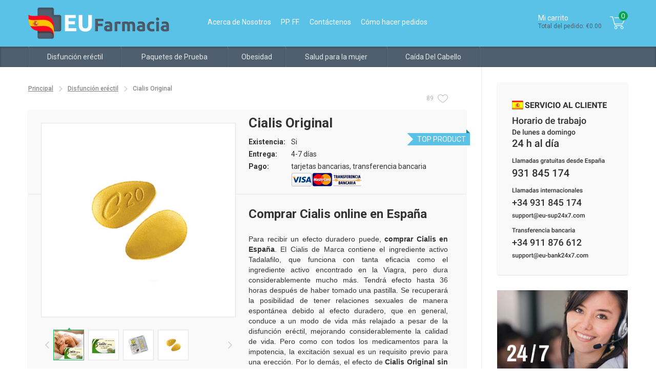

--- FILE ---
content_type: text/html; charset=UTF-8
request_url: https://eu-farmacia.com/cialisoriginal
body_size: 49099
content:
<!DOCTYPE html>
<html lang="es" class="no-js" prefix="og: http://ogp.me/ns# fb: http://ogp.me/ns/fb#">

<head>
    <meta charset="utf-8" />
    <meta http-equiv="Content-Type" content="text/html; charset=utf-8" />
    <link rel="stylesheet" type="text/css" href="/assets/34737c8b/jui/css/base/jquery-ui.css" />
<script type="text/javascript" src="/assets/34737c8b/jquery.min.js"></script>
<script type="text/javascript" src="/assets/34737c8b/jui/js/jquery-ui.min.js"></script>
<title>Comprar Cialis Original sin receta España, Comprar Cialis Original online</title>
    <meta name="description" content="Comprar Cialis Original sin receta en España fácil, rápido a precio bajo. Comprar Cialis Original online el medicamento de marca para disfunción eréctil." />
    <meta name="keywords" content="Comprar Cialis,Comprar Cialis Original,Cialis Original sin receta,Cialis Original online,Cialis Original en España" />
    <meta name="viewport" content="width=device-width, initial-scale=1.0" />
    <link rel="shortcut icon" href="/favicon.ico" />
    <link rel="stylesheet" href="/css/style.css" />
    <link rel="stylesheet" href="/css/responsive.css" media="screen" />
    <link rel="stylesheet" href="//fonts.googleapis.com/css?family=Roboto:400,500,700,300&amp;subset=latin,cyrillic-ext" type="text/css" />
                <!--[if IE]>
    <meta http-equiv="X-UA-Compatible" content="IE=edge"/>
    <script type="text/javascript" src="/js/html5.js"></script>
    <script type="text/javascript" src="/js/respond.js"></script>
    <![endif]-->
    <style type="text/css">
        .ui-autocomplete {
            z-index: 5 !important;
        }
    </style>
        <link rel="apple-touch-icon" sizes="180x180" href="/apple-touch-icon.png">
    <link rel="icon" type="image/png" sizes="32x32" href="/favicon-32x32.png">
    <link rel="icon" type="image/png" sizes="16x16" href="/favicon-16x16.png">
    <link rel="manifest" href="/site.webmanifest">
    <link rel="mask-icon" href="/safari-pinned-tab.svg" color="#5bbad5">
    <meta name="msapplication-TileColor" content="#da532c">
    <meta name="theme-color" content="#ffffff">
</head>

<body itemscope itemtype="http://schema.org/WebPage">
    <div class="main-container">
        <header class="header">
            <div class="logo-topMenu-basket">
                <div class="inner-block">
                    <div class="logo-topMenu">
                        <span class="triggerTopMenu"></span>
                        <a class="logo mob-hide" href="https://eu-farmacia.com">
                            <img src="/images/logo.png" alt="pharmacy online secure and discreet"  />
                        </a>
                        <a class="logo mob-show" href="https://eu-farmacia.com">
                            <img src="/images/footer-logo.png" alt="pharmacy online secure and discreet"  />
                        </a>
                        <ul class="topMenu">
                            <li><a href="https://eu-farmacia.com/s/aboutus">Acerca de Nosotros </a></li>
                            <li><a href="https://eu-farmacia.com/s/faq">PP. FF.</a></li>
                            <li><a href="https://eu-farmacia.com/contactenos">Contáctenos</a></li>
                            <li><a href="https://eu-farmacia.com/s/how_to_order">Cómo hacer pedidos</a></li>
                        </ul>
                    </div>
                    <div class="basket-container">
                                                <div class="header-basket">
                            <div class="left-basket-text">
                                Mi carrito <span>Total del pedido:
                                €0.00</span>
                            </div>
                            <div class="right-basket-icon">
                                <svg xmlns="http://www.w3.org/2000/svg" width="30px" height="25px" version="1.1" viewBox="0 0 1000 830">
                                    <path fill="#ffffff" d="M990 162c-22,47 -119,275 -133,296 -1,3 -2,5 -4,8 -13,22 -26,39 -74,39l-450 0c10,29 29,65 70,65l390 0c11,0 21,9 21,21 0,12 -10,21 -21,21l-390 0c-57,0 -100,-46 -115,-116 -9,-39 -115,-396 -122,-424 -8,-17 -27,-30 -45,-30l-96 0c-12,0 -21,-10 -21,-21 0,-12 9,-21 21,-21l96 0c35,0 69,2 84,36 0,1 0,2 1,3 4,15 91,329 116,424l461 0c27,0 30,-5 38,-19 2,-2 3,-5 5,-8 13,-20 109,-246 130,-290 8,-23 7,-36 4,-39 -1,-2 -6,-4 -13,-4 -45,1 -618,0 -638,0 -11,0 -20,-9 -20,-21 0,-12 9,-21 20,-21l0 0c5,0 593,1 638,0 27,0 41,12 48,22 12,18 12,45 -1,79l0 0zm-602 471l0 0c54,0 98,44 98,99 0,54 -44,98 -98,98 -53,0 -97,-44 -97,-98 0,-55 44,-99 97,-99zm0 157l0 0c32,0 58,-26 58,-58 0,-32 -26,-58 -58,-58 -31,0 -57,26 -57,58 0,32 26,58 57,58zm397 -157l0 0c53,0 97,44 97,99 0,54 -44,98 -97,98 -54,0 -98,-44 -98,-98 0,-55 44,-99 98,-99zm0 157l0 0c31,0 57,-26 57,-58 0,-32 -26,-58 -57,-58 -32,0 -58,26 -58,58 0,32 26,58 58,58z"/>
                                </svg>
                                <span class="count-prod">0</span>
                            </div>
                        </div>
                        <div class="body-basket">
                            <div class="body-basket-inner">
                                                                    <div class="basket-empty">
                                        <div class="basket-total-price">
                                                <span>no hay productos en mi carrito</span>
                                        </div>
                                    </div>
                                


                            </div>
                        </div>
                    </div>
                    <div class="category-trigger">Catalog <span class="white-arrow down"></span></div>
                    <span class="clr"></span>
                </div>
            </div>
            <div class="navMenu-lang">
                <div class="inner-block">
                    <nav class="nav-container">
                        <ul class="navMenu">
                                                                                    <li>
                                <a href="https://eu-farmacia.com/c/potency">Disfunción eréctil</a>
                                <span class="white-arrow down"></span>
                                <div class="subMenuContainer">
                                                                        <div class="innerSubMenu three">
                                        <ul class="subMenu">
                                                                                            <li><a href="https://eu-farmacia.com/viagra-generic">Viagra Genérico</a></li>
                                                                                            <li><a href="https://eu-farmacia.com/cialis-generic">Cialis Genérico</a></li>
                                                                                            <li><a href="https://eu-farmacia.com/levitra-generic">Levitra Genérico</a></li>
                                                                                            <li><a href="https://eu-farmacia.com/viagraoriginal">Viagra Original</a></li>
                                                                                            <li><a href="https://eu-farmacia.com/cialisoriginal">Cialis Original</a></li>
                                                                                            <li><a href="https://eu-farmacia.com/levitraoriginal">Levitra Original</a></li>
                                                                                            <li><a href="https://eu-farmacia.com/viagra-professional">Viagra Profesional</a></li>
                                                                                            <li><a href="https://eu-farmacia.com/cialis-professional">Cialis Profesional</a></li>
                                                                                            <li><a href="https://eu-farmacia.com/levitra-professional">Levitra Profesional</a></li>
                                                                                            <li><a href="https://eu-farmacia.com/viagra-soft">Viagra Soft Tabs</a></li>
                                                                                            <li><a href="https://eu-farmacia.com/cialis-soft">Cialis Soft Tabs</a></li>
                                                                                            <li><a href="https://eu-farmacia.com/kamagra-soft">Kamagra Soft Tabs</a></li>
                                                                                            <li><a href="https://eu-farmacia.com/viagra-super-active">Viagra Super Activa</a></li>
                                                                                            <li><a href="https://eu-farmacia.com/cialis-super-active">Cialis Super Activo</a></li>
                                                                                            <li><a href="https://eu-farmacia.com/super-kamagra">Super P-Force</a></li>
                                                                                            <li><a href="https://eu-farmacia.com/kamagra">Kamagra</a></li>
                                                                                            <li><a href="https://eu-farmacia.com/kamagra-fizzy">Kamagra Fizz</a></li>
                                                                                            <li><a href="https://eu-farmacia.com/kamagra-jelly">Kamagra Oral Jelly</a></li>
                                                                                            <li><a href="https://eu-farmacia.com/apcalis-jelly">Apcalis SX Oral Jelly</a></li>
                                                                                            <li><a href="https://eu-farmacia.com/generic-priligy-dapoxetin">Priligy Genérico Dapoxetina</a></li>
                                                                                    </ul>
                                    </div>
                                </div>
                            </li>
                                                        <li>
                                <a href="https://eu-farmacia.com/c/testpacks">Paquetes de Prueba</a>
                                <span class="white-arrow down"></span>
                                <div class="subMenuContainer">
                                                                        <div class="innerSubMenu">
                                        <ul class="subMenu">
                                                                                            <li><a href="https://eu-farmacia.com/pack-generic">Genérico Pack de Pruebo</a></li>
                                                                                            <li><a href="https://eu-farmacia.com/pack-original">Original Pack de Pruebo</a></li>
                                                                                    </ul>
                                    </div>
                                </div>
                            </li>
                                                        <li>
                                <a href="https://eu-farmacia.com/c/weight-loss">Obesidad</a>
                                <span class="white-arrow down"></span>
                                <div class="subMenuContainer">
                                                                        <div class="innerSubMenu">
                                        <ul class="subMenu">
                                                                                            <li><a href="https://eu-farmacia.com/xenical-generic">Xenical Genérico</a></li>
                                                                                    </ul>
                                    </div>
                                </div>
                            </li>
                                                        <li>
                                <a href="https://eu-farmacia.com/c/viagra-for-woman">Salud para la mujer</a>
                                <span class="white-arrow down"></span>
                                <div class="subMenuContainer">
                                                                        <div class="innerSubMenu">
                                        <ul class="subMenu">
                                                                                            <li><a href="https://eu-farmacia.com/lovegra">Lovegra - Viagra para mujeres</a></li>
                                                                                    </ul>
                                    </div>
                                </div>
                            </li>
                                                        <li>
                                <a href="https://eu-farmacia.com/c/hairloss">Caída Del Cabello</a>
                                <span class="white-arrow down"></span>
                                <div class="subMenuContainer">
                                                                        <div class="innerSubMenu">
                                        <ul class="subMenu">
                                                                                            <li><a href="https://eu-farmacia.com/propecia-generic">Propecia Genérico</a></li>
                                                                                    </ul>
                                    </div>
                                </div>
                            </li>
                                                    </ul>
                    </nav>
                   
                    <span class="clr"></span>
                </div>
            </div>
        </header>
        <div class="container">
               
<div class="inner-block">
                <div class="content-block">
                                        <ul class="breadcrumbs">
<li><a href="/">Principal</a></li><li><a href="https://eu-farmacia.com/c/potency">Disfunción eréctil</a></li><li>Cialis Original</li></ul>                                        





<article class="content">
    <!-- // <h1 class="h1">Cialis Original</h1> -->
    <h1 class="h1" style="top:10px;">Cialis Original</h1>
    <div class="carousel-thumbnail-container">
        <ul class="carousel-container">
                            <li>
                    <img src="/images/overview/Cialis-Original/Cialis_Original_380x380.jpg" alt="" title="" />
                </li>
                            <li>
                    <img src="/images/overview/Cialis-Original/Cialis_Original_pack_big_380x380.jpg" alt="" title="" />
                </li>
                            <li>
                    <img src="/images/overview/Cialis-Original/Cialis_Original_plate_big_380x380.jpg" alt="" title="" />
                </li>
                            <li>
                    <img src="/images/overview/Cialis-Original/Cialis_Original_pills_big_380x380.jpg" alt="" title="" />
                </li>
                    </ul>
        <div class="thumbnail-container">
                            <a data-slide-index="0" href="">
                    <img src="/images/overview/Cialis-Original/Cialis_Original_380x380.jpg" alt="" />
                </a>
                            <a data-slide-index="1" href="">
                    <img src="/images/overview/Cialis-Original/Cialis_Original_pack_big_380x380.jpg" alt="" />
                </a>
                            <a data-slide-index="2" href="">
                    <img src="/images/overview/Cialis-Original/Cialis_Original_plate_big_380x380.jpg" alt="" />
                </a>
                            <a data-slide-index="3" href="">
                    <img src="/images/overview/Cialis-Original/Cialis_Original_pills_big_380x380.jpg" alt="" />
                </a>
                        <span class="clr"></span>
        </div>
    </div>

    <div class="content-right" style="margin-top:25px;">
        <!-- variant 1 -->
        <!-- <div class="content-info">
            <div class="ratingProd-wishList">
                <div class="ratingProd">
                    <div class="rating-total">
                                                <div class="ratingStarBlockBig">
                            <div class="ratingStarBig" style="width: 100%;"></div>
                        </div>
                        5 / 1                      
                    </div>
                </div>
                <div class="wishList">
                    <span class="mob-hide countLikes product2">89</span>
                    <a class="wishIcon" href="javascript:void(0);" onclick="likeProduct('2', this)" data-href="https://eu-farmacia.com/drugs/like"></a>
                </div>
                <span class="clr"></span>
            </div>

        </div> -->
        <!-- variant 2 -->
        <div class="content-info" style="margin-bottom: 40px;">
            <div class="ratingProd-wishList" style="margin-bottom: 0px;">

                <div class="wishList" style="margin-top: -85px;">
                    <span class="mob-hide countLikes product2">89</span>
                    <a class="wishIcon" href="javascript:void(0);" onclick="likeProduct('2', this)" data-href="https://eu-farmacia.com/drugs/like"></a>
                </div>
                <span class="clr"></span>
            </div>
                            <table>
                    <tr><td><b>Existencia:</b></td> <td>Si</td></tr>
                    <tr><td><b>Entrega:</b></td> <td>4-7 días</td></tr>
                    <tr><td><b>Pago:</b></td> <td>tarjetas bancarias, transferencia bancaria</td></tr>
                    <tr><td></td> <td><img src="/images/cards.png" alt="tarjetas bancarias, transferencia bancaria" height="20" weight="200"></td></tr>
                </table>
                    </div>


        <span class="clr"></span>
        <div><h2>Comprar Cialis online en Espa&ntilde;a</h2>
<p>Para recibir un efecto duradero puede, <strong>comprar Cialis en Espa&ntilde;a</strong>. El Cialis de Marca contiene el ingrediente activo Tadalafilo, que funciona con tanta eficacia como el ingrediente activo encontrado en la Viagra, pero dura considerablemente mucho m&aacute;s. Tendr&aacute; efecto hasta 36 horas despu&eacute;s de haber tomado una pastilla. Se recuperar&aacute; la posibilidad de tener relaciones sexuales de manera espont&aacute;nea debido al efecto duradero, que en general, conduce a un modo de vida m&aacute;s relajado a pesar de la disfunci&oacute;n er&eacute;ctil, mejorando considerablemente la calidad de vida. Pero como con todos los medicamentos para la impotencia, la excitaci&oacute;n sexual es un requisito previo para una erecci&oacute;n. Por lo dem&aacute;s, el efecto de <strong>Cialis Original sin receta</strong> es ilimitado, permitiendo alcanzar la erecci&oacute;n muchas veces sin problemas.</p></div>
    </div>
    <span class="clr"></span>
    <div class="description">
        <div class="table-or-input-list-product">
            
            <div class="table-list-product active">
                                    <ul class="nav nav-tabs" role="tablist">
                        <li class="products-title"><a>Cialis Original</a></li>
                                                <li role="presentation" class="active dosageTab dosageTab20mg">
                            <a href="javascript:void(0);" onclick="$('.dosageTab').removeClass('active');$('.dosageTab20mg').addClass('active');" role="tab" data-toggle="tab" aria-expanded="true">20mg</a>
                        </li>
                                                                        </ul>
                    <div class="tab-content">
                                            <div role="tabpanel" class="tab-pane active dosageTab dosageTab20mg">
                                                        <table class="table-product">
                                <thead>
                                    <tr>
                                        <th class="mobile-no">Producto</th>
                                        <th class="mobile-no">Dosis</th>
                                        <th>Cantidad + Bonificación</th>
                                        <th width="80">Precio</th>
                                        <th>Comprar Ahora</th>
                                    </tr>
                                </thead>
                                <tbody>
                                                                                                                    <tr>
                                            <td class="mobile-no">Cialis Original</td>
                                            <td class="mobile-no">20mg</td>
                                                                                        <td>4 pastillas</td>
                                            
                                            <td>
                                                <span class="price">
                                                    <span class="euro">€</span> 39.99 
                                                </span>
                                            </td>
                                            <td>
                                                <a class="btn btn-green" style="cursor:pointer;" onclick="document.location.href ='https://eu-farmacia.com/cart/add/7';return false;"><span class="addCart"></span></a>
                                            </td>
                                        </tr>
                                                                                                                    <tr>
                                            <td class="mobile-no">Cialis Original</td>
                                            <td class="mobile-no">20mg</td>
                                                                                        <td>8 pastillas</td>
                                            
                                            <td>
                                                <span class="price">
                                                    <span class="euro">€</span> 58.76 
                                                </span>
                                            </td>
                                            <td>
                                                <a class="btn btn-green" style="cursor:pointer;" onclick="document.location.href ='https://eu-farmacia.com/cart/add/406';return false;"><span class="addCart"></span></a>
                                            </td>
                                        </tr>
                                                                                                                    <tr>
                                            <td class="mobile-no">Cialis Original</td>
                                            <td class="mobile-no">20mg</td>
                                                                                        <td>12 pastillas</td>
                                            
                                            <td>
                                                <span class="price">
                                                    <span class="euro">€</span> 74.59 
                                                </span>
                                            </td>
                                            <td>
                                                <a class="btn btn-green" style="cursor:pointer;" onclick="document.location.href ='https://eu-farmacia.com/cart/add/8';return false;"><span class="addCart"></span></a>
                                            </td>
                                        </tr>
                                                                                                                    <tr>
                                            <td class="mobile-no">Cialis Original</td>
                                            <td class="mobile-no">20mg</td>
                                                                                        <td>14 + 2 pastillas</td>
                                            
                                            <td>
                                                <span class="price">
                                                    <span class="euro">€</span> 91.19 
                                                </span>
                                            </td>
                                            <td>
                                                <a class="btn btn-green" style="cursor:pointer;" onclick="document.location.href ='https://eu-farmacia.com/cart/add/407';return false;"><span class="addCart"></span></a>
                                            </td>
                                        </tr>
                                                                                                                    <tr>
                                            <td class="mobile-no">Cialis Original</td>
                                            <td class="mobile-no">20mg</td>
                                                                                        <td>22 + 2 pastillas</td>
                                            
                                            <td>
                                                <span class="price">
                                                    <span class="euro">€</span> 123.05 
                                                </span>
                                            </td>
                                            <td>
                                                <a class="btn btn-green" style="cursor:pointer;" onclick="document.location.href ='https://eu-farmacia.com/cart/add/408';return false;"><span class="addCart"></span></a>
                                            </td>
                                        </tr>
                                                                                                                    <tr>
                                            <td class="mobile-no">Cialis Original</td>
                                            <td class="mobile-no">20mg</td>
                                                                                        <td>34 + 2 pastillas</td>
                                            
                                            <td>
                                                <span class="price">
                                                    <span class="euro">€</span> 175.23 
                                                </span>
                                            </td>
                                            <td>
                                                <a class="btn btn-green" style="cursor:pointer;" onclick="document.location.href ='https://eu-farmacia.com/cart/add/409';return false;"><span class="addCart"></span></a>
                                            </td>
                                        </tr>
                                                                                                                    <tr>
                                            <td class="mobile-no">Cialis Original</td>
                                            <td class="mobile-no">20mg</td>
                                                                                        <td>48 + 4 pastillas</td>
                                            
                                            <td>
                                                <span class="price">
                                                    <span class="euro">€</span> 213.99 
                                                </span>
                                            </td>
                                            <td>
                                                <a class="btn btn-green" style="cursor:pointer;" onclick="document.location.href ='https://eu-farmacia.com/cart/add/10';return false;"><span class="addCart"></span></a>
                                            </td>
                                        </tr>
                                                                                                                    <tr>
                                            <td class="mobile-no">Cialis Original</td>
                                            <td class="mobile-no">20mg</td>
                                                                                        <td>64 + 4 pastillas</td>
                                            
                                            <td>
                                                <span class="price">
                                                    <span class="euro">€</span> 261.12 
                                                </span>
                                            </td>
                                            <td>
                                                <a class="btn btn-green" style="cursor:pointer;" onclick="document.location.href ='https://eu-farmacia.com/cart/add/410';return false;"><span class="addCart"></span></a>
                                            </td>
                                        </tr>
                                                                                                                    <tr>
                                            <td class="mobile-no">Cialis Original</td>
                                            <td class="mobile-no">20mg</td>
                                                                                        <td>76 + 4 pastillas</td>
                                            
                                            <td>
                                                <span class="price">
                                                    <span class="euro">€</span> 303.99 
                                                </span>
                                            </td>
                                            <td>
                                                <a class="btn btn-green" style="cursor:pointer;" onclick="document.location.href ='https://eu-farmacia.com/cart/add/411';return false;"><span class="addCart"></span></a>
                                            </td>
                                        </tr>
                                                                                                                    <tr>
                                            <td class="mobile-no">Cialis Original</td>
                                            <td class="mobile-no">20mg</td>
                                                                                        <td>92 + 4 pastillas</td>
                                            
                                            <td>
                                                <span class="price">
                                                    <span class="euro">€</span> 359.99 
                                                </span>
                                            </td>
                                            <td>
                                                <a class="btn btn-green" style="cursor:pointer;" onclick="document.location.href ='https://eu-farmacia.com/cart/add/412';return false;"><span class="addCart"></span></a>
                                            </td>
                                        </tr>
                                                                                                                    <tr>
                                            <td class="mobile-no">Cialis Original</td>
                                            <td class="mobile-no">20mg</td>
                                                                                        <td>120 + 8 pastillas</td>
                                            
                                            <td>
                                                <span class="price">
                                                    <span class="euro">€</span> 473.61 
                                                </span>
                                            </td>
                                            <td>
                                                <a class="btn btn-green" style="cursor:pointer;" onclick="document.location.href ='https://eu-farmacia.com/cart/add/12';return false;"><span class="addCart"></span></a>
                                            </td>
                                        </tr>
                                    
                                </tbody>
                            </table>
                        </div>
                                        </div>
                            </div>

        </div>



                            <h3>Comprar Cialis Original online</h3>
<p>Comprar Cialis online no s&oacute;lo mejorar&aacute; la capacidad de alcanzar una erecci&oacute;n, sino que tambi&eacute;n intensificar&aacute; los orgasmos y experimentar&aacute; la libertad sexual - seguro y m&eacute;dicamente probado.</p>
<h3>Informaci&oacute;n m&eacute;dica y los efectos secundarios del Marca Cialis Original</h3>
<p><strong>Ingrediente activo:</strong> Tadalafilo</p>
<p><strong>Dosis:</strong> <em>Comprar Cialis Original online</em> puede en dosis de 10 y 20mg.</p>
<p><strong>Uso:</strong> Tome un comprimido aproximadamente 30 minutos antes del coito. Tendr&aacute; efecto hasta 36 horas.</p>
<p><strong>Efectos</strong></p>
<p>El ingrediente activo Tadalafilo tambi&eacute;n es un inibidor de la PDE-5. La PDE-5 es una enzima responsable de la disminuci&oacute;n de las erecciones del pene. El Tadalafilo bloquea este enzima de modo que permite una erecci&oacute;n m&aacute;s larga y fuerte. La excitaci&oacute;n sexual es necesaria para que esto ocurra; sin ello, no habr&aacute; ninguna erecci&oacute;n.&nbsp; El Taldafilo &nbsp;es metabolizado muy despacio, lo que se traduce en una efectividad m&aacute;s duradera.</p>
<p><strong>Contraindicaciones</strong></p>
<p>Los efectos secundarios no se deben pasar por alto. Las contraindicaciones pueden llevar a complicaciones, por lo que debe tener en cuenta todas las precauciones.</p>
<h3>El Cialis Original sin receta no se puede tomar si usted</h3>
<ul>
<li>esta tomando otro medicamento para majorar la erecci&oacute;n;</li>
<li>padece de enfermedades graves de ri&ntilde;&oacute;n, h&iacute;gado, o cardiovasculares;</li>
<li>padece hipotensi&oacute;n;</li>
<li>padece priapismo;</li>
<li>es menor de 18 a&ntilde;os.</li>
</ul>
<p><strong>Efectos secundarios</strong></p>
<p>Cada ser humano responde a la medicina de un modo diferente. Por lo tanto, los efectos secundarios del tadalafilo var&iacute;an mucho. La gran mayor&iacute;a de los pacientes no sufre ning&uacute;n efecto, o s&oacute;lo tienen una d&eacute;bil reacci&oacute;n adversa.</p>
<p>Los efectos secundarios m&aacute;s comunes son:</p>
<ul>
<li>Dolor de cabeza y musculares;</li>
<li>V&eacute;rtigo;</li>
<li>Malestar gastrointestinal;</li>
<li>Dolor de espalda;</li>
<li>Congesti&oacute;n nasal;</li>
<li>Inflamacion oculares;</li>
<li>Enrojecimiento de la piel;</li>
</ul>
<p><strong>Interacciones</strong></p>
<p>No debe, bajo ninguna circunstancia, tomar Cialis si se est&aacute; siendo tratando con medicamentos que contengan nitratos o donantes de &oacute;xido n&iacute;trico. Esto es muy importante ya que puede ser muy peligroso.</p>
<p>Los productos&nbsp;que contienen pomelo pueden aumentar los efectos secundarios, y los alimentos ricos en grasas pueden retrasar la eficacia del medicamento.</p>
<p><strong>A tener en cuenta</strong></p>
<p>Cialis consigui&oacute; el apodo de &ldquo;weekender&rdquo; (el findes), ya que, debido a su duradera eficacia, ha permitido a los pacientes durar fines de semana enteros. Por favor, tenga muy encuenta que no debe tomar ning&uacute;n medicamento contra&iacute;ndicado durante el periodo activo de Cialis. Esto podr&iacute;a aumentar considerablemente los efectos secundarios asociados con el medicamento.</p>
<p><a href="http://eu-farmacia.com/drugs/cialis-generic">Comprar Cialis Gen&eacute;rico</a> sin receta rapido y ventajoso en nuestra farmacia online.</p>            
    </div>

<span class="topProdRight zwei">TOP product</span>    
    <span class="clr"></span>

</article>























                </div>
                <div class="rightSidebar">
                    <div class="supportRight">
                        <div class="supportRightContent">
                            <img src="/images/support-es.png" alt="" width="" height="" />
                        </div>
                    </div>
                    <a href="#" onclick="return false;" target="_blank" rel="nofollow" style="display: block; margin-bottom: 25px; cursor:default;">
                        <img src="/images/customer-support.jpg" alt="" style="width: 100%;">
                    </a>

                    <div class="top-products">
                        <div class="h3">Mejores productos</div>
                                                                                                        <div class="top-products-item">
                                <div class="top-products-img">
                                    <a href="https://eu-farmacia.com/viagraoriginal"><img src="/images/overview/Viagra-Original/Viagra_Original_269x182.png" alt="" title="" width="60" height="60" /></a>
                                </div>
                                <div class="top-products-info">
                                    <div class="top-products-title">Viagra Original 100mg</div>
                                    <div class="ratingStarBlock">
                                                                                <div class="ratingStar" style="width: 76%;" title="3.8"></div>
                                    </div>
                                    <div class="top-products-price">
                                        <span class="euro">€</span> 38.99                                    </div>
                                </div>
                                <div class="top-products-nav">
                                    <div class="favorite-prod" 
                                        
                                        onclick="likeProduct('1', this)" 
                                        data-href="https://eu-farmacia.com/drugs/like"  >
                                        
                                        <span></span>
                                    </div>
                                    <div class="buy-prod" onclick="location.href='https://eu-farmacia.com/viagraoriginal'">
                                        <span></span>
                                    </div>
                                </div>
                            </div>
                                                                                <div class="top-products-item">
                                <div class="top-products-img">
                                    <a href="https://eu-farmacia.com/cialisoriginal"><img src="/images/overview/Cialis-Original/Cialis_Original_269x182.png" alt="" title="" width="60" height="60" /></a>
                                </div>
                                <div class="top-products-info">
                                    <div class="top-products-title">Cialis Original 20mg</div>
                                    <div class="ratingStarBlock">
                                                                                <div class="ratingStar" style="width: 100%;" title="5"></div>
                                    </div>
                                    <div class="top-products-price">
                                        <span class="euro">€</span> 39.99                                    </div>
                                </div>
                                <div class="top-products-nav">
                                    <div class="favorite-prod" 
                                        
                                        onclick="likeProduct('2', this)" 
                                        data-href="https://eu-farmacia.com/drugs/like"  >
                                        
                                        <span></span>
                                    </div>
                                    <div class="buy-prod" onclick="location.href='https://eu-farmacia.com/cialisoriginal'">
                                        <span></span>
                                    </div>
                                </div>
                            </div>
                                            </div>

                    <div class="banner-img"><img src="/images/garanty100.png" alt="" width="200" height="171" /></div>

                    <div class="top-products-category" >
                       <div class="banner-img1">
                          <div class="categ" >Productos de Sildenafilo</div>
                          <ul>
                             <li><a href="/kamagra">Kamagra</a></li>
                             <li><a href="/kamagra-jelly">Kamagra Oral Jelly</a></li>
                             <li><a href="/super-kamagra">Super Kamagra</a></li>
                             <li><a href="/viagra-soft">Viagra Soft</a></li>
                             <li><a href="/kamagra-soft">Kamagra Soft Tabs</a></li>
                             <li><a href="/viagra-generic">Viagra 100mg</a></li>
                          </ul>
                       </div>
                    </div>
                    <div class="top-products-category" >
                       <div class="banner-img1">
                          <div class="categ" >Productos de Tadalafilo</div>
                          <ul>
                             <li><a href="/cialis-generic">Cialis Generico</a></li>
                             <li><a href="/cialis-professional">Cialis Professional</a></li>
                             <li><a href="/cialis-soft">Cialis Soft Tabs</a></li>
                             <li><a href="/cialis-super-active">Cialis Super Active</a></li>
                             <li><a href="/apcalis-jelly">Apcalis Jelly SX</a></li>
                          </ul>
                       </div>
                    </div>
                    <div class="top-products-category" >
                       <div class="banner-img1">
                          <div class="categ" >Productos en Vardenafilo</div>
                          <ul>
                             <li><a href="/levitra-generic">Levitra Generico</a></li>
                             <li><a href="/levitra-professional">Levitra Professional</a></li>
                             <li><a href="/levitraoriginal">Levitra Originale</a></li>
                          </ul>
                       </div>
                    </div>
                    <div class="top-products-category" >
                       <div class="banner-img1">
                          <div class="categ" >Productos de Dapoxetina</div>
                          <ul>
                             <li><a href="/generic-priligy-dapoxetin">Priligy Generico Dapoxetina</a></li>
                             <li><a href="/super-kamagra">Super Kamagra</a></li>
                          </ul>
                       </div>
                    </div>
                    <div class="top-products-category" >
                       <div class="banner-img1">
                          <div class="categ" >Para las mujeres</div>
                          <ul>
                             <li><a href="/lovegra">Lovegra</a></li>
                          </ul>
                       </div>
                    </div>

                    
                </div>
            </div>
        
        </div>
        <div class="bg-black"></div>
    </div>
    <footer class="footer">
        <div class="footer-container">
            <div class="inner-block">
                <div class="footer-main">
                    <div class="footer-block logo-support">
                        <a class="footer-logo" href="https://eu-farmacia.com"><img src="/images/footer-logo.png" alt="" /></a>
                        <img class="footer-support" src="/images/footer-support.png" alt="" width="173" height="222" />
                    </div>
                    <div class="footer-block nav">
                        <div class="h3">Navegación</div>
                        <ul>
                            <li><a href="https://eu-farmacia.com">Principal</a></li>
                            <li><a href="https://eu-farmacia.com/s/aboutus">Acerca de Nosotros</a></li>
                            <li><a href="https://eu-farmacia.com/cart">Mi carrito</a></li>
                            <li><a href="https://eu-farmacia.com/s/faq">PP. FF.</a></li>
                            <li><a href="https://eu-farmacia.com/contactenos">Contáctenos</a></li>
                            <li><a href="https://eu-farmacia.com/s/how_to_order">Cómo hacer pedidos</a></li>
                        </ul>
                    </div>
                    <div class="footer-block inform">
                        <div class="h3">Información Util</div>
                        <ul>
                            <li><a href="https://eu-farmacia.com/s/delivery-conditions">Politica de envió</a></li>
                            <li><a href="https://eu-farmacia.com/s/refund">Politica de Reembolso</a></li>
                            <li><a href="https://eu-farmacia.com/s/liability">Responsabilidad Legal</a></li>
                            <li><a href="https://eu-farmacia.com/s/privacy-policy">Política de Privacidad</a></li>
                            <li><a href="https://eu-farmacia.com/s/imprint">Información de contacto</a></li>
                            <li><a href="https://eu-farmacia.com/s/warranty">Nuestra Garantía</a></li>
                        </ul>
                    </div>
                   
                    <div class="footer-block inform">
                        <br><br><br>
                        <ul class="card-icon color-image">
                            <li class="mc"></li>
                            <li class="visa"></li>
                            <li class="wt"></li>
                        </ul>
                        <div style="clear:both"></div>
                        <br>
                        <div class="banner-img"><img src="/images/edp_ssl256.png" alt="" width="253" height="61"></div>
                        <div class="banner-img"><img src="/images/edp_Artboard-27@2x.png" alt="" width="253" height="61"></div>
                        
                    </div>
                    
                </div>
            </div>
        </div>
        <div class="copy-container">
            <div class="inner-block">
                <div class="copy">Propiedad intelectual &copy; 2015 - 2026 <a class="link" href="https://eu-farmacia.com">eu-farmacia.com</a>
                    <span class="copy-rights">Todos los derechos reservados</span>
                </div>
            </div>
        </div>
    </footer>
    <div id="topcontrol">
        <div class="btn btn-special"></div>
    </div>


    <script type="text/javascript" src="/js/jquery.validate.min.js"></script>
    <script type="text/javascript" src="/js/btn_scroll_to_top.js"></script>
    <script type="text/javascript" src="/js/bxslider.js"></script>
    <script type="text/javascript" src="/js/formstyler.js"></script>
    <script type="text/javascript" src="/js/script.js"></script> 

<script type="text/javascript">
/*<![CDATA[*/
jQuery(function($) {

            $.get( '/site/counter?p=cialisoriginal&t=' + (new Date().getTime()) + Math.random()  );
            
});
/*]]>*/
</script>
</body>

</html>

--- FILE ---
content_type: text/css
request_url: https://eu-farmacia.com/css/style.css
body_size: 178455
content:
@charset "UTF-8";html{font-family:sans-serif;-ms-text-size-adjust:100%;-webkit-text-size-adjust:100%;}
body{margin:0;}
article,aside,details,figcaption,figure,footer,header,hgroup,main,menu,nav,section,summary{display:block;}
audio,canvas,progress,video{display:inline-block;vertical-align:baseline;}
audio:not([controls]){display:none;height:0;}
[hidden],template{display:none;}
a{background-color:transparent;}
a:active,a:hover{outline:0;}
abbr[title]{border-bottom:1px dotted;}
b,strong{font-weight:bold;}
dfn{font-style:italic;}
h1{font-size:2em;margin:0.67em 0;}
mark{background:#ff0;color:#000;}
small{font-size:80%;}
sub,sup{font-size:75%;line-height:0;position:relative;vertical-align:baseline;}
sup{top:-0.5em;}
sub{bottom:-0.25em;}
img{border:0;}
svg:not(:root){overflow:hidden;}
figure{margin:1em 40px;}
hr{-moz-box-sizing:content-box;box-sizing:content-box;height:0;}
pre{overflow:auto;}
code,kbd,pre,samp{font-family:monospace,monospace;font-size:1em;}
button,input,optgroup,select,textarea{color:inherit;font:inherit;margin:0;}
button{overflow:visible;}
button,select{text-transform:none;}
button,html input[type="button"],input[type="reset"],input[type="submit"]{-webkit-appearance:button;cursor:pointer;}
button[disabled],html input[disabled]{cursor:default;}
button::-moz-focus-inner,input::-moz-focus-inner{border:0;padding:0;}
input{line-height:normal;}
input[type="checkbox"],input[type="radio"]{box-sizing:border-box;padding:0;}
input[type="number"]::-webkit-inner-spin-button,input[type="number"]::-webkit-outer-spin-button{height:auto;}
input[type="search"]{-webkit-appearance:textfield;-moz-box-sizing:content-box;-webkit-box-sizing:content-box;box-sizing:content-box;}
input[type="search"]::-webkit-search-cancel-button,input[type="search"]::-webkit-search-decoration{-webkit-appearance:none;}
fieldset{border:1px solid #c0c0c0;margin:0 2px;padding:0.35em 0.625em 0.75em;}
legend{border:0;padding:0;}
textarea{overflow:auto;}
optgroup{font-weight:bold;}
table{border-collapse:collapse;border-spacing:0;}
td,th{padding:0;}
label{cursor:pointer;}
:focus{outline:0;}
input[type="text"],input[type="password"],input[type="email"],input[type="search"],input[type="number"],input[type="tel"],textarea{-webkit-appearance:none;-moz-box-shadow:0;-webkit-box-shadow:0;box-shadow:0;-moz-border-radius:0;-webkit-border-radius:0;border-radius:0;-webkit-appearance:none;}
input[placeholder],input::-moz-placeholder,input:-moz-placeholder,input:-ms-input-placeholder{text-overflow:ellipsis;}
input::-moz-placeholder{text-overflow:ellipsis;}
input:-moz-placeholder{text-overflow:ellipsis;}
input:-ms-input-placeholder{text-overflow:ellipsis;}
html,body{height:100%;}
body{background-color:#ffffff;color:#333333;font:normal 14px/24px 'Roboto',sans-serif;min-width:320px;}
h1,.h1,h2,.h2,h3,.h3,h4,.h4,h5,.h5,h6,.h6{font-weight:bold;line-height:normal;margin:0 0 25px 0;text-transform:none;color:#333333;}
h1,.h1{font-size:26px;}
h2,.h2{font-size:24px;}
h3,.h3{font-size:20px;}
h4,.h4{font-size:16px;}
h5,.h5{font-size:14px;}
h6,.h6{font-size:12px;}
p,.paragraph{margin:0 0 20px 0;color:#333333;font:normal 14px/24px Arial,san-serif;text-align:justify;}
a{font-size:14px;line-height:24px;color:#003f86;text-decoration:underline;-moz-transition:0.2s;-o-transition:0.2s;-webkit-transition:0.2s;transition:0.2s;}
a:hover{color:#5ac2e7;text-decoration:none;}
table{width:100%;border-collapse:collapse;}
.nav,.reset-ul,.topMenu,.basket-list,.navMenu,.subMenu,.top-lang,.footer-lang,.breadcrumbs,.categ-brand-icon,.list-shipping-method,.carousel-thumbnail-container .carousel-container,.recently-viewed .slider-recently-viewed,.checkout-steps,.followUs ul,.list-konto,.footer-main ul,.card-icon,.delivery-icon,.search-prod-list,.social-button{margin:0;padding:0;list-style:none;}
.nav-tabs{overflow:hidden;width:auto;padding-right:54px;margin-bottom:-1px;display:block;}
.nav-tabs li{float:left;color:#333333;background-color:transparent;border:1px solid transparent;border-bottom:0;margin-right:1px;-moz-border-radius:4px 4px 0 0;-webkit-border-radius:4px;border-radius:4px 4px 0 0;}
.nav-tabs li.active,.nav-tabs li:hover{background-color:#ffffff;border-color:#e4e4e4;}
.nav-tabs li.active a,.nav-tabs li:hover a{color:#1bb869;text-decoration:none;}
.nav-tabs a{color:#333333;text-decoration:underline;font-size:14px;font-weight:bold;display:block;text-align:center;padding:3px 15px;}
.nav-tabs li.products-title:hover{background-color:transparent;border:1px solid transparent;border-bottom:0;margin-right:1px;-moz-border-radius:4px 4px 0 0;-webkit-border-radius:4px;border-radius:4px 4px 0 0;}
.nav-tabs li.products-title a{text-decoration:none;}
.nav-tabs li.products-title a:hover{color:#333333;}
.tab-content .tab-pane{display:none;visibility:hidden;}
.tab-content .tab-pane.active{display:block;visibility:visible;}
.form-group,.form-textarea,.form-captcha,.form-btn,.form-rating{padding:4px;}
.form-group label,.form-textarea label,.form-captcha label,.form-btn label,.form-rating label{position:relative;display:block;color:#888888;font-weight:bold;}
.form-rating{margin:15px 0 10px 0;}
.form-group .input-icon-block,.form-textarea .input-icon-block{position:relative;}
.form-group .input-icon-block input[type="text"],.form-group .input-icon-block input[type="tel"],.form-group .input-icon-block input[type="email"],.form-group .input-icon-block input[type="password"],.form-textarea .input-icon-block input[type="text"],.form-textarea .input-icon-block input[type="email"],.form-textarea .input-icon-block input[type="password"]{padding-left:50px;}
.error{border:1px solid #e78073!important;-moz-box-shadow:0 0 5px rgba(225,87,70,0.5);-webkit-box-shadow:0 0 5px rgba(225,87,70,0.5);box-shadow:0 0 5px rgba(225,87,70,0.5);}
.input-icon{position:absolute!important;top:1px;left:1px;z-index:2;width:40px;height:40px;display:block;background:#d7d7d7 none no-repeat center center;border-right:1px solid #ffffff;-moz-border-radius:3px 0 0 3px;-webkit-border-radius:3px;border-radius:3px 0 0 3px;}
.input-icon.index3{z-index:4;}
.input-icon.focus1{background-color:#5ac2e7;}
.input-icon.error{border:0!important;background-color:#e15746;}
.input-icon.card{width:59px;}
.input-icon.card span{margin:4px auto;-moz-box-shadow:0 1px 4px rgba(0,0,0,0.25);-webkit-box-shadow:0 1px 4px rgba(0,0,0,0.25);box-shadow:0 1px 4px rgba(0,0,0,0.25);}
.input-icon.email{background-image:url("[data-uri]");}
.input-icon.user{background-image:url("[data-uri]");}
.input-icon.thema{background-image:url("[data-uri]");}
.input-icon.pass{background-image:url("[data-uri]");}
.input-icon.street{background-image:url("[data-uri]");}
.input-icon.pzl{background-image:url("[data-uri]");}
.input-icon.ort{background-image:url("[data-uri]");}
.input-icon.land{background-image:url("[data-uri]");}
.input-icon.tel{background-image:url("[data-uri]");}
input[type="text"],input[type="tel"],input[type="email"],input[type="search"],input[type="password"],textarea{width:100%;max-width:296px;border:1px solid #CDCDCD;background-color:#ffffff;font-size:14px;line-height:24px;color:#6b6b6b;font-weight:normal;padding:8px 12px;-moz-border-radius:4px;-webkit-border-radius:4px;border-radius:4px;}
input[type="text"]:focus,input[type="tel"]:focus,input[type="email"]:focus,input[type="search"]:focus,input[type="password"]:focus,textarea:focus{outline:none;border:1px solid #a9ddf0;-moz-box-shadow:0 0 5px rgba(90,194,231,0.5);-webkit-box-shadow:0 0 5px rgba(90,194,231,0.5);box-shadow:0 0 5px rgba(90,194,231,0.5);}
textarea{min-height:160px;width:100%;max-width:588px;}
ul,ol{margin:0 0 20px 20px;padding:0 0 0 15px;list-style:outside url("../images/li-arrow1.png");}
ul li a,ol li a{color:#003f86;line-height:30px;display:inline-block;-moz-transition:none;-o-transition:none;-webkit-transition:none;transition:none;}
ul li a:hover,ol li a:hover{text-decoration:underline;color:#5ac2e7;}
img{max-width:100%;height:auto;vertical-align:middle;}
input:invalid{outline:none;-moz-box-shadow:0;-webkit-box-shadow:0;box-shadow:0;}
.clr{display:block;clear:both;zoom:1;}
.clr:after,.clr:before{content:'';display:block;clear:both;}
.reset-ul,.topMenu,.basket-list,.navMenu,.subMenu,.top-lang,.footer-lang,.breadcrumbs,.categ-brand-icon,.list-shipping-method,.carousel-thumbnail-container .carousel-container,.recently-viewed .slider-recently-viewed,.checkout-steps,.followUs ul,.list-konto,.footer-main ul,.card-icon,.delivery-icon{margin:0;padding:0;list-style:none;}
.border-box,input[type="text"],input[type="tel"],input[type="email"],input[type="search"],input[type="password"],textarea{-moz-box-sizing:border-box;-webkit-box-sizing:border-box;box-sizing:border-box;}
.custom-label{position:relative;overflow:hidden;min-height:24px;line-height:24px;min-width:24px;padding:3px;}
input[type="radio"].custom{filter:progid:DXImageTransform.Microsoft.Alpha(Opacity=0);opacity:0;visibility:hidden;width:20px;height:20px;position:absolute;top:0;left:0;z-index:1;}
input[type="radio"].custom+.customRadio{width:8px;height:8px;display:block;padding:4px;float:left;margin:0 12px 0 0;background-color:#f9f9f9;border:2px solid #d2d2d2;-moz-border-radius:50%;-webkit-border-radius:50%;border-radius:50%;}
input[type="radio"].custom+.customRadio span{width:8px;height:8px;display:none;background-color:#49aed2;-moz-border-radius:50%;-webkit-border-radius:50%;border-radius:50%;}
input[type="radio"].custom:checked+.customRadio{border:2px solid #7bceec;}
input[type="radio"].custom:checked+.customRadio span{display:block;}
input[type="checkbox"].custom{filter:progid:DXImageTransform.Microsoft.Alpha(Opacity=0);opacity:0;visibility:hidden;width:24px;height:24px;position:absolute;top:0;left:0;z-index:1;}
input[type="checkbox"].custom+.customCheckbox{width:24px;height:12px;display:block;padding:6px 0;float:left;margin:0 12px 0 0;background-color:#ffffff;border:1px solid #ededed;-moz-border-radius:4px;-webkit-border-radius:4px;border-radius:4px;}
input[type="checkbox"].custom+.customCheckbox span{width:16px;height:11px;margin:0 auto;display:none;background:url("[data-uri]") no-repeat center center;}
input[type="checkbox"].custom+.customCheckbox.focus,input[type="checkbox"].custom+.customCheckbox:focus,input[type="checkbox"].custom+.customCheckbox:hover{border:1px solid #a3d7ea;-moz-box-shadow:0 0 5px rgba(90,194,231,0.5);-webkit-box-shadow:0 0 5px rgba(90,194,231,0.5);box-shadow:0 0 5px rgba(90,194,231,0.5);}
input[type="checkbox"].custom:checked+.customCheckbox span{display:block;}
.btn{font:normal 14px/24px "Roboto",sans-serif;color:#5e5e5e;padding:2px 10px;display:inline-block;text-align:center;text-decoration:none;text-transform:uppercase;background-color:#e9e9e9;border:1px solid #cccccc;-moz-border-radius:4px;-webkit-border-radius:4px;border-radius:4px;-moz-box-shadow:inset 0 1px 0 rgba(255,255,255,0.2);-webkit-box-shadow:inset 0 1px 0 rgba(255,255,255,0.2);box-shadow:inset 0 1px 0 rgba(255,255,255,0.2);-moz-transition:0.2s;-o-transition:0.2s;-webkit-transition:0.2s;transition:0.2s;}
.btn:hover{color:#5e5e5e;background-color:#f4f3f3;}
.btn:after{display:none;border-left:1px solid #cccccc;-moz-box-shadow:inset 1px 0 0 rgba(255,255,255,0.2);-webkit-box-shadow:inset 1px 0 0 rgba(255,255,255,0.2);box-shadow:inset 1px 0 0 rgba(255,255,255,0.2);}
.btn:before{display:none;border-right:1px solid #cccccc;-moz-box-shadow:inset -1px 0 0 rgba(255,255,255,0.2);-webkit-box-shadow:inset -1px 0 0 rgba(255,255,255,0.2);box-shadow:inset -1px 0 0 rgba(255,255,255,0.2);}
.btn-orange{color:#ffffff;font-weight:500;text-transform:none;padding-left:7px;padding-right:7px;background-color:#e15746;border:1px solid #c54c3d;text-shadow:1px 0 rgba(197,76,61,0.5),1px 1px rgba(197,76,61,0.5),0 1px rgba(197,76,61,0.5),-1px 0 rgba(197,76,61,0.5),-1px -1px rgba(197,76,61,0.5),0 -1px rgba(197,76,61,0.5),-1px 1px rgba(197,76,61,0.5),1px -1px rgba(197,76,61,0.5);-moz-box-shadow:inset 0 1px 0 rgba(255,255,255,0.2);-webkit-box-shadow:inset 0 1px 0 rgba(255,255,255,0.2);box-shadow:inset 0 1px 0 rgba(255,255,255,0.2);}
.btn-orange:hover{color:#ffffff;background-color:#ea6353;}
.btn-orange:after{display:none;border-left:1px solid #c54c3d;-moz-box-shadow:inset 1px 0 0 rgba(255,255,255,0.2);-webkit-box-shadow:inset 1px 0 0 rgba(255,255,255,0.2);box-shadow:inset 1px 0 0 rgba(255,255,255,0.2);}
.btn-green{color:#ffffff;background-color:#1bb869;border:1px solid #1da15e;text-shadow:0 0 1px rgba(29,161,94,0.35);-moz-box-shadow:inset 0 1px 0 rgba(255,255,255,0.2);-webkit-box-shadow:inset 0 1px 0 rgba(255,255,255,0.2);box-shadow:inset 0 1px 0 rgba(255,255,255,0.2);}
.btn-green:hover{color:#ffffff;background-color:#24c976;}
.btn-green:after{display:none;border-left:1px solid #1da15e;-moz-box-shadow:inset 1px 0 0 rgba(255,255,255,0.2);-webkit-box-shadow:inset 1px 0 0 rgba(255,255,255,0.2);box-shadow:inset 1px 0 0 rgba(255,255,255,0.2);}
.btn-blue{color:#ffffff;background-color:#5ac2e7;border:1px solid #49aed2;padding:5px 10px;text-shadow:1px 0 rgba(73,174,210,0.5),1px 1px rgba(73,174,210,0.5),0 1px rgba(73,174,210,0.5),-1px 0 rgba(73,174,210,0.5),-1px -1px rgba(73,174,210,0.5),0 -1px rgba(73,174,210,0.5),-1px 1px rgba(73,174,210,0.5),1px -1px rgba(73,174,210,0.5);-moz-box-shadow:inset 0 1px 0 rgba(255,255,255,0.2);-webkit-box-shadow:inset 0 1px 0 rgba(255,255,255,0.2);box-shadow:inset 0 1px 0 rgba(255,255,255,0.2);}
.btn-blue:hover{color:#ffffff;background-color:#50b4d7;}
.btn-blue:after{display:none;border-left:1px solid #49aed2;-moz-box-shadow:inset 1px 0 0 rgba(255,255,255,0.2);-webkit-box-shadow:inset 1px 0 0 rgba(255,255,255,0.2);box-shadow:inset 1px 0 0 rgba(255,255,255,0.2);}
.btn-blue.search{background:#5ac2e7 url("[data-uri]") no-repeat center center;}
.btn-blue.search:hover{background:#50b4d7 url("[data-uri]") no-repeat center center;}
.btn-gray{color:#ffffff;padding:7px 10px;background-color:#6f8ba8;border:1px solid #465564;text-shadow:1px 0 rgba(70,85,100,0.35),1px 1px rgba(70,85,100,0.35),0 1px rgba(70,85,100,0.35),-1px 0 rgba(70,85,100,0.35),-1px -1px rgba(70,85,100,0.35),0 -1px rgba(70,85,100,0.35),-1px 1px rgba(70,85,100,0.35),1px -1px rgba(70,85,100,0.35);-moz-box-shadow:inset 0 1px 0 rgba(255,255,255,0.2);-webkit-box-shadow:inset 0 1px 0 rgba(255,255,255,0.2);box-shadow:inset 0 1px 0 rgba(255,255,255,0.2);}
.btn-gray:hover{color:#ffffff;background-color:#5ac2e7;text-shadow:1px 0 rgba(42,127,157,0.35),1px 1px rgba(42,127,157,0.35),0 1px rgba(42,127,157,0.35),-1px 0 rgba(42,127,157,0.35),-1px -1px rgba(42,127,157,0.35),0 -1px rgba(42,127,157,0.35),-1px 1px rgba(42,127,157,0.35),1px -1px rgba(42,127,157,0.35);}
.arrow-right,.logout,.logIn,.done,.gift,.create,.print,.cart{position:relative;padding-right:31px;}
.arrow-right:after,.logout:after,.logIn:after,.done:after,.gift:after,.create:after,.print:after,.cart:after{display:block;content:'';position:absolute;top:0;right:0;width:25px;height:100%;}
.arrow-right:after{background:url("[data-uri]") no-repeat center center;}
.logIn{font-weight:500;}
.logIn:after{background:url("[data-uri]") no-repeat center center;}
.cart:after{background:url("[data-uri]") no-repeat center center;}
.print{padding-left:25px;}
.print:after{background:url("[data-uri]") no-repeat center center;}
.create:after{background:url("[data-uri]") no-repeat center center;}
.double-arrow{position:relative;padding-left:31px;}
.double-arrow:before{display:block;content:'';position:absolute;top:0;left:0;width:25px;height:100%;background:url("[data-uri]") no-repeat center center;}
.gift{padding-right:36px;}
.gift:after{width:30px;background:url("[data-uri]") no-repeat center center;}
.logout{font-weight:500;text-transform:none;display:inline-block;min-width:100px;}
.logout:after{background:url("[data-uri]") no-repeat center center;}
.done{font-weight:500;text-transform:none;display:inline-block;min-width:100px;}
.done:after{background:url("[data-uri]") no-repeat center center;}
.btn-large{padding-top:10px;padding-bottom:10px;}
.btn-large.arrow-right,.btn-large.logout,.btn-large.logIn,.btn-large.done,.btn-large.create,.btn-large.print,.btn-large.cart{padding-right:55px;}
.btn-large.arrow-right:after,.btn-large.logout:after,.btn-large.logIn:after,.btn-large.done:after,.btn-large.create:after,.btn-large.print:after,.btn-large.cart:after{width:45px;}
.btn-large.print{padding-right:70px;}
.btn-large.double-arrow{padding-left:55px;}
.btn-large.double-arrow:before{width:45px;}
.main-container{min-height:100%;position:relative;}
.bg-black{display:none;height:100%;width:100%;position:absolute;top:48px;left:0;z-index:10;background-color:rgba(0,0,0,0.65);}
.main-container,.footer{min-width:1170px;}
.inner-block{margin:0 auto;width:1170px;}
.logo-topMenu-basket{padding:14px 0 15px;background-color:#5ac2e7;-moz-box-shadow:0 -1px 0 #6ccbed inset;-webkit-box-shadow:0 -1px 0 #6ccbed inset;box-shadow:0 -1px 0 #6ccbed inset;}
.logo{float:left;display:block;margin-right:6%;}
.logo img{display:block;}
.topMenu{float:left;overflow:hidden;margin-top:17px;}
.topMenu li{float:left;margin-right:19px;}
.topMenu li:last-child{margin-right:0;}
.topMenu a{color:#ffffff;font-size:14px;line-height:20px;text-decoration:none;}
.topMenu a.current,.topMenu a:hover{color:#4d5d6c;text-decoration:none;}
.basket-container{float:right;position:relative;width:180px;margin-top:8px;}
.basket-container:hover .body-basket{display:block;}
.body-basket-inner{position:relative;background-color:#ffffff;border:2px solid #ebebeb;-moz-border-radius:5px;-webkit-border-radius:5px;border-radius:5px;-moz-box-shadow:0 2px 6px rgba(0,0,0,0.12);-webkit-box-shadow:0 2px 6px rgba(0,0,0,0.12);box-shadow:0 2px 6px rgba(0,0,0,0.12);margin-top:13px;}
.body-basket-inner:after,.body-basket-inner:before{content:"";bottom:100%;left:94%;border:solid transparent;height:0;width:0;position:absolute;pointer-events:none;}
.body-basket-inner:after{border-color:transparent;border-bottom-color:#ffffff;border-width:8px;margin-left:-8px;}
.body-basket-inner:before{border-color:transparent;border-bottom-color:#ebebeb;border-width:11px;margin-left:-11px;}
.header-basket{overflow:hidden;padding:5px;cursor:pointer;}
.left-basket-text{float:left;color:#ffffff;font-size:14px;line-height:16px;}
.left-basket-text span{display:block;font-size:12px;color:#4f5f6f;}
.right-basket-icon{float:right;position:relative;padding-top:5px;}
.right-basket-icon svg{display:block;}
.right-basket-icon .count-prod{display:block;min-width:14px;padding:2px;color:#ffffff;background-color:#00a651;font:normal 14px/14px Arial,sans-serif;text-align:center;position:absolute;top:-5px;right:-5px;-moz-border-radius:50%;-webkit-border-radius:50%;border-radius:50%;}
.body-basket{position:absolute;top:42px;left:auto;right:0;display:none;width:267px;z-index:2;}
.basket-list li{padding:13px 13px 12px 13px;border-bottom:2px solid #ebebeb;overflow:hidden;}
.basket-list .basket-prod-img,.basket-list .basket-prod-text,.basket-list .basket-prod-del{float:left;}
.basket-list .basket-prod-img{margin-right:10px;}
.basket-list .basket-prod-img a{display:block;}
.basket-list .basket-prod-img img{display:block;border:2px solid #ebebeb;}
.basket-list .basket-prod-text{width:160px;min-height:1px;color:#333333;line-height:24px;}
.basket-list .basket-prod-title{font-size:14px;}
.basket-list .basket-prod-qlt{font-size:12px;}
.basket-list .basket-prod-qlt span{color:#9f9f9f;}
.basket-list .basket-prod-del .del-icon{cursor:pointer;width:17px;height:17px;background:#ebebeb url("[data-uri]") no-repeat center center;display:block;margin:15px auto 16px auto;-moz-border-radius:50%;-webkit-border-radius:50%;border-radius:50%;-moz-transition:0.2s;-o-transition:0.2s;-webkit-transition:0.2s;transition:0.2s;}
.basket-list .basket-prod-del .del-icon:focus,.basket-list .basket-prod-del .del-icon:hover{background-color:#e15746;}
.basket-total-price{padding:9px 12px 11px 19px;overflow:hidden;}
.basket-total-price .total-prod-price{color:#333333;font-size:14px;line-height:24px;float:left;display:block;margin-top:4px;}
.basket-total-price .total-prod-price span{color:#6a6a6a;}
.basket-total-price .btn{float:right;padding-left:5px;}
.navMenu-lang{background-color:#4f5f6f;-moz-box-shadow:0 1px 4px rgba(0,0,0,0.3) inset;-webkit-box-shadow:0 1px 4px rgba(0,0,0,0.3) inset;box-shadow:0 1px 4px rgba(0,0,0,0.3) inset;}
.navMenu{float:left;display:table;width:99.8%;max-width:880px;border-right:1px solid #5b697b;border-left:1px solid #485565;}
.navMenu > li{display:table-cell;vertical-align:middle;position:relative;border-left:1px solid #5b697b;border-right:1px solid #485565;-moz-transition:0.2s;-o-transition:0.2s;-webkit-transition:0.2s;transition:0.2s;}
.navMenu > li.search{display:none;}
.navMenu > li > a{display:block;color:#e5e7e9;text-align:center;font-size:14px;line-height:24px;padding:8px 10px;text-decoration:none;}
.navMenu > li:last-child .subMenuContainer{left:auto;right:0;}
.navMenu > li:last-child .innerSubMenu:after,.navMenu > li:last-child .innerSubMenu:before{left:60%;}
.navMenu > li:hover{background-color:#5b697b;}
.navMenu > li:hover > a{text-decoration:none;color:#ffffff;}
.navMenu > li:hover > .subMenuContainer{display:block;}
.subMenuContainer{position:absolute;top:40px;left:0;z-index:5;display:none;}
.innerSubMenu{position:relative;background-color:#ffffff;border:2px solid #ebebeb;-moz-border-radius:5px;-webkit-border-radius:5px;border-radius:5px;-moz-box-shadow:0 2px 6px rgba(0,0,0,0.12);-webkit-box-shadow:0 2px 6px rgba(0,0,0,0.12);box-shadow:0 2px 6px rgba(0,0,0,0.12);margin-top:13px;}
.innerSubMenu:after,.innerSubMenu:before{content:"";bottom:100%;left:40%;border:solid transparent;height:0;width:0;position:absolute;pointer-events:none;}
.innerSubMenu:after{border-color:transparent;border-bottom-color:#ffffff;border-width:8px;margin-left:-8px;}
.innerSubMenu:before{border-color:transparent;border-bottom-color:#ebebeb;border-width:11px;margin-left:-11px;}
.innerSubMenu.two:after,.innerSubMenu.two:before{left:15%;}
.innerSubMenu.two .subMenu{width:400px;}
.innerSubMenu.three:after,.innerSubMenu.three:before{left:10%;}
.innerSubMenu.three .subMenu{width:600px;}
.subMenu{padding:15px 0;overflow:hidden;}
.subMenu li{float:left;width:200px;}
.subMenu a{color:#6a6a6a;text-decoration:none;font-size:14px;line-height:20px;display:block;text-align:left;-moz-border-radius:3px;-webkit-border-radius:3px;border-radius:3px;padding:5px 10px;}
.subMenu a:hover{background-color:#38b775;color:#ffffff;text-decoration:none;}
.top-lang,.footer-lang{float:right;}
.top-lang li,.footer-lang li{float:left;padding:10px 0;margin-left:12px;}
.top-lang li:first-child,.footer-lang li:first-child{margin-left:0;}
.top-lang a,.footer-lang a{display:block;}
.top-lang .de,.top-lang .en,.top-lang .fr,.top-lang .it,.top-lang .nl,.top-lang .pt,.top-lang .es,.top-lang .sv,.footer-lang .de,.footer-lang .en,.footer-lang .fr,.footer-lang .it,.footer-lang .nl,.footer-lang .pt,.footer-lang .es,.footer-lang .sv{width:24px;height:20px;cursor:pointer;background:url("[data-uri]") no-repeat;}
.top-lang .de,.footer-lang .de{background-position:0 0;}
.top-lang .en,.footer-lang .en{background-position:-25px 0;}
.top-lang .fr,.footer-lang .fr{background-position:-50px 0;}
.top-lang .it,.footer-lang .it{background-position:-75px 0;}
.top-lang .es,.footer-lang .es{background-position:-100px 0;}
.top-lang .nl,.footer-lang .nl{background-position:-125px 0;}
.top-lang .pt,.footer-lang .pt{background-position:-150px 0;}
.top-lang .sv,.footer-lang .sv{background-position:-175px 0;}
.sliderLine{width:100%;height:10px;background-color:#ebebeb;border-top:1px solid #e2e2e2;-moz-box-shadow:0 1px 4px rgba(0,0,0,0.05);-webkit-box-shadow:0 1px 4px rgba(0,0,0,0.05);box-shadow:0 1px 4px rgba(0,0,0,0.05);}
.container{padding-bottom:439px;}
.container .inner-block{display:table;}
.container .content-block,.container .rightSidebar{padding-top:30px;display:table-cell;vertical-align:top;min-height:200px;}
.container .content-block{width:auto;padding-right:30px;border-right:1px solid #ededed;}
.container .rightSidebar{width:255px;padding-left:30px;}
.rightSidebar .table-form {margin-bottom: 20px;}
.rightSidebar .table-form .btn-cell .btn {height: 36px;}
.rightSidebar .table-form .input-cell input {padding: 5px 13px; border-right: 0;}
.content-block .top-products h3,.content-block .top-products .h3{text-align:left;padding-left:10px;}
.breadcrumbs{overflow:hidden;width:100%;margin-bottom:30px;}
.breadcrumbs li{list-style:none;float:left;margin-right:10px;color:#878787;font-size:12px;font-weight:500;}
.breadcrumbs a{font-size:12px;line-height:24px;color:#878787;font-weight:500;position:relative;padding-right:18px;display:block;}
.breadcrumbs a:hover{color:#878787;text-decoration:none;}
.breadcrumbs a:after{content:'';display:block;width:7px;height:11px;position:absolute;top:7px;right:0;background:url("[data-uri]") no-repeat center center;}
.content-text{margin-bottom:40px;}
.content-text h1,.content-text h2,.content-text h3,.content-text h4,.content-text h5,.content-text h6,.content-text .h1,.content-text .h2,.content-text .h3,.content-text .h4,.content-text .h5,.content-text .h6{margin-bottom:10px;}
.category{margin-bottom:20px;}
.category-item{float:left;min-height:1px;width:31.5333%;margin:0 2.7% 20px 0;}
.category-item:nth-child(3n),.category-item:last-child{margin-right:0;}
.category-item:nth-child(3n+1){clear:left;}
.category-item-top{position:relative;background-color:#f9f9f9;}
.category-item-top .prodLink{display:block;}
.category-item-top .prodLink img{display:block;margin:0 auto;}
.bestPriceRight,.topProdRight,.discountRight,.bestPriceLeft,.topProdLeft,.discountLeft{display:block;position:absolute;top:18px;min-width:92px;text-align:center;font-size:14px;line-height:24px;color:#ffffff;text-transform:uppercase;padding:0 8px;}
.bestPriceRight:before{border:12px solid #ed145b;}
.topProdRight{min-width:60px;}
.topProdRight:before{border:12px solid #5ac2e7;}
.discountRight:before{border:12px solid #9cbf3d;}
.bestPriceRight,.topProdRight,.discountRight{right:-8px;}
.bestPriceRight:after,.topProdRight:after,.discountRight:after{content:'';width:0;height:0;display:block;position:absolute;right:0;top:-7px;border:0 solid transparent;border-right:7px solid transparent;}
.bestPriceRight:before,.topProdRight:before,.discountRight:before{content:'';width:0;height:0;display:block;position:absolute;left:-12px;top:0;border-right:0;border-left:12px solid transparent;}
.bestPriceLeft:after{border:12px solid #ed145b;}
.topProdLeft{min-width:60px;}
.topProdLeft:after{border:12px solid #5ac2e7;}
.discountLeft:after{border:12px solid #9cbf3d;}
.bestPriceLeft,.topProdLeft,.discountLeft{left:-8px;}
.bestPriceLeft:before,.topProdLeft:before,.discountLeft:before{content:'';width:0;height:0;border:0 solid transparent;border-left:7px solid transparent;position:absolute;left:0;bottom:-7px;}
.bestPriceLeft:after,.topProdLeft:after,.discountLeft:after{content:'';width:0;height:0;display:block;position:absolute;right:-12px;top:0;border-left:0;border-right:12px solid transparent;}
.bestPriceRight,.bestPriceLeft{background-color:#ed145b;}
.topProdRight,.topProdLeft{background-color:#5ac2e7;}
.discountRight,.discountLeft{background-color:#9cbf3d;}
.bestPriceRight:after{border-bottom:7px solid #9e0039;}
.topProdRight:after{border-bottom:7px solid #227e9e;}
.discountRight:after{border-bottom:7px solid #719219;}
.bestPriceLeft:before{border-top:7px solid #9e0039;}
.topProdLeft:before{border-top:7px solid #227e9e;}
.discountLeft:before{border-top:7px solid #719219;}
.category-item-bottom{background-color:#4f5f6f;}
.category-item-bottom .prodTitleDesc{padding:10px 18px;border-bottom:1px solid #5b697b;}
.category-item-bottom .prodTitleDesc h4,.category-item-bottom .prodTitleDesc .h4{text-align:center;font-size:18px;line-height:20px;text-transform:none;color:#ffffff;font-weight:300;margin-bottom:10px;}
.category-item-bottom .prodTitleDesc p,.category-item-bottom .prodTitleDesc .paragraph{margin:0;font:normal 12px/14px Tahoma,sans-serif;color:#bdc6cf;height:30px;overflow:hidden;text-align:center;}
.category-item-bottom .prodPrice{overflow:hidden;padding:10px 18px;border-bottom:1px solid #5b697b;font-size:12px;color:#bdc6cf;line-height:20px;text-align:center;}
.category-item-bottom .price,.category-item-bottom .old-price,.category-item-bottom .new-price{display:block;line-height:18px;}
.category-item-bottom .pricePerPill{padding-top:9px;float:left;font-size:16px;line-height:20px;color:#ffffff;}
.category-item-bottom .pricePerPill .euro{font-weight:300;font-size:12px;color:#bdc6cf;}
.category-item-bottom .sold-hours{color:#ff5353;font-weight:300;font-size:16px;width:100px;margin:0 auto;padding-top:9px;}
.category-item-bottom .pricePerPack{float:right;color:#ffffff;}
.category-item-bottom .pricePerPack .price{font-size:16px;line-height:37px;}
.category-item-bottom .pricePerPack .old-price{font-size:14px;text-decoration:line-through;}
.category-item-bottom .pricePerPack .new-price{font-size:16px;}
.category-item-bottom .pricePerPack .euro{font-weight:300;font-size:12px;line-height:18px;color:#ffffff;}
.category-item-bottom .pricePerPack .pricePerPackBot{margin-top:0;}
.category-item-bottom .pricePerPackBot{display:block;text-transform:uppercase;font-size:12px;color:#bdc6cf;margin-top:8px;font-weight:normal;}
.category-item-bottom .prodBtn{padding:15px 18px;}
.category-item-bottom .prodBtn .btn{display:block;padding:7px 10px;}
.mob-category{margin-bottom:15px;}
.mob-category .mob-category-item{position:relative;background-color:#4f5f6f;margin-bottom:1px;overflow:hidden;-moz-box-shadow:0 1px 0 #5b697b inset,0 -1px 0 #495565 inset;-webkit-box-shadow:0 1px 0 #5b697b inset,0 -1px 0 #495565 inset;box-shadow:0 1px 0 #5b697b inset,0 -1px 0 #495565 inset;}
.mob-category .mob-category-item .mob-category-img{float:left;display:block;margin-right:10px;width:126px;}
.mob-category h3,.mob-category .h3{font-weight:300;color:#e1eaf1;font-size:18px;margin:10px 0 15px 0;}
.mob-category p{padding-right:33px;margin-bottom:10px;line-height:normal;}
.mob-category p a{font-size:12px;line-height:normal;font-weight:300;text-decoration:none;color:#e1eaf1;}
.mob-category .mob-category-arrow{width:0;height:0;display:block;position:absolute;top:50%;right:12px;margin-top:-7px;border:7px solid transparent;border-right:0;border-left:11px solid #ffffff;}
.categ-brand-icon{overflow:hidden;position:absolute;bottom:8px;left:136px;}
.categ-brand-icon li{float:left;margin-right:6px;}
.categ-brand-icon li:last-child{margin-right:0;}
.categ-brand-icon img{display:block;}
.checkout-item-wrapper{border:1px solid #ececec;border-top:5px solid #5ac2e7;background-color:#f9f9f9;margin-bottom:30px;}
.checkout-item-wrapper h4,.checkout-item-wrapper .h4{font-size:16px;line-height:16px;border-bottom:1px solid #ececec;text-transform:uppercase;text-align:center;color:#7f7f7f;padding:13px 0;margin:0;}
.list-shipping-method li{padding:11px 0 8px 28px;border-bottom:1px solid #ececec;}
.list-shipping-method li:last-child{border-bottom:0;}
.list-shipping-method li:hover{background-color:#ffffff;}
.list-shipping-method li:hover label{color:#5ac2e7;}
.list-shipping-method label{display:block;color:#7f7f7f;font-size:14px;font-weight:bold;}
.list-shipping-method label .shipping-method-price span{color:#7f7f7f;}
.payment-card{padding:30px;}
.payment-card .payment-card-left,.payment-card .payment-card-right{float:left;width:325px;margin-right:15px;min-height:1px;}
.payment-card-left .form-group{padding:4px 0;}
.payment-card-left .form-group .jq-selectbox__select{padding-left:75px;}
.payment-card-left .card-icon{overflow:hidden;float:none;margin:0 0 5px 0;}
.payment-card-left .card-icon li{cursor:pointer;}
.payment-card-right{margin-right:0;}
.secure-img{overflow:hidden;float:right;margin-top:25px;}
.secure-img img{display:block;margin-left:14px;float:left;}
.content{position:relative;background-color:#f9f9f9;box-shadow:0 1px 2px rgba(0,0,0,0.12);margin-bottom:30px;padding:25px 0;min-height:500px;}
.content .bestPriceRight,.content .topProdRight,.content .discountRight,.content .bestPriceLeft,.content .topProdLeft,.content .discountLeft{top:25px;}
.content .topProdRight.zwei{top:45px;}
.content:before{content:'';display:block;width:100%;height:0;position:absolute;top:164px;left:0;z-index:1;border-top:1px solid #e4e4e4;border-bottom:1px solid #ffffff;}
.content h1{position:absolute;z-index:3;top:65px;left:430px;width:399px;display:block;text-align:left;margin-bottom:10px;line-height:30px;}
.content-info{margin-bottom:15px;float:left;width:100%;}
.content-info .sold-hours{background:url("[data-uri]") no-repeat left top;padding-left:16px;font-size:12px;line-height:20px;color:#333333;}
.content-info .red{color:#e15746;}
.ratingProd-wishList{margin-bottom:25px;}
.ratingProd-wishList .ratingProd{float:left;margin:5px 0;}
.ratingProd-wishList .wishList{float:right;font-size:12px;color:#b2b2b2;}
.ratingProd-wishList .wishList .mob-hide{display:inline;}
.wishIcon{width:20px;height:17px;display:inline-block;vertical-align:middle;margin-left:5px;background:url("[data-uri]") no-repeat center center;-moz-transition:none;-o-transition:none;-webkit-transition:none;transition:none;}
.wishIcon:hover{background:url("[data-uri]") no-repeat center center;}
.carousel-thumbnail-container{overflow:hidden;position:relative;float:left;width:380px;z-index:2;margin:0 0 30px 25px;}
.carousel-thumbnail-container .carousel-container{overflow:hidden;}
.carousel-thumbnail-container .bx-wrapper{overflow:visible;background-color:#ffffff;border:1px solid #e4e4e4;}
.carousel-thumbnail-container .bx-wrapper .bx-viewport{background-color:transparent;position:relative;}
.carousel-thumbnail-container .bx-wrapper img{margin:0 auto;display:block;}
.carousel-thumbnail-container .bx-wrapper .bx-controls-direction a{border:0;top:auto;bottom:-85px;width:25px;height:60px;}
.carousel-thumbnail-container .bx-wrapper .bx-prev,.carousel-thumbnail-container .bx-wrapper .bx-next{background-position:center center;}
.carousel-thumbnail-container .bx-wrapper .bx-prev:hover,.carousel-thumbnail-container .bx-wrapper .bx-prev:focus,.carousel-thumbnail-container .bx-wrapper .bx-next:hover,.carousel-thumbnail-container .bx-wrapper .bx-next:focus{background-position:center center;}
.carousel-thumbnail-container .thumbnail-container{margin:24px 24px 0 24px;}
.carousel-thumbnail-container .thumbnail-container a{position:relative;display:block;background-color:#ffffff;float:left;width:58px;height:58px;cursor:pointer;margin:0 8px 0 0;border:1px solid #e4e4e4;-moz-transition:ease-in 0.1s;-o-transition:ease-in 0.1s;-webkit-transition:ease-in 0.1s;transition:ease-in 0.1s;}
.carousel-thumbnail-container .thumbnail-container a:last-of-type{margin-right:0;}
.carousel-thumbnail-container .thumbnail-container a:hover,.carousel-thumbnail-container .thumbnail-container a.active{border-color:#1bb869;}
.carousel-thumbnail-container .thumbnail-container a:hover:before,.carousel-thumbnail-container .thumbnail-container a.active:before{content:'';display:block;width:0;height:0;position:absolute;top:-5px;left:50%;margin-left:-2px;border:3px solid transparent;border-top:0;border-bottom:4px solid #1bb869;}
.carousel-thumbnail-container .thumbnail-container a img{display:block;width:100%;max-width:58px;height:auto;max-height:58px;}
.content-right{float:left;width:389px;margin:102px 25px 0;position:relative;z-index:2;}
.content-right p{color:#333333;line-height:20px;}
.show-more{color:#1bb869;text-decoration:none;cursor:pointer;display:block;float:right;margin-top:-20px;}
.show-more:hover{text-decoration:underline;}
.text-hide{display:none;}
.text-hide.show{display:inline;}
.description{margin-top:40px;padding:0 30px;}
.description .desc-title{margin:0 -30px 30px -30px;padding:8px 30px;border-top:1px solid #e4e4e4;border-bottom:1px solid #ffffff;-moz-box-shadow:0 1px 0 #ffffff inset,0 -1px 0 #e4e4e4 inset;-webkit-box-shadow:0 1px 0 #ffffff inset,0 -1px 0 #e4e4e4 inset;box-shadow:0 1px 0 #ffffff inset,0 -1px 0 #e4e4e4 inset;}
.description h5,.description .h5{line-height:21px;text-transform:uppercase;margin:0;position:relative;display:inline-block;}
.description h5:after,.description .h5:after{content:'';width:0;height:0;display:block;margin-left:-3px;position:absolute;bottom:-8px;left:50%;border:5px solid transparent;border-top:0;border-bottom:6px solid #e4e4e4;}
.block-wrapper{border-top:5px solid #5ac2e7;background-color:#f9f9f9;padding:15px 30px 25px 30px;margin-bottom:30px;-moz-box-shadow:0 1px 2px rgba(0,0,0,0.12);-webkit-box-shadow:0 1px 2px rgba(0,0,0,0.12);box-shadow:0 1px 2px rgba(0,0,0,0.12);}
.block-wrapper.thanks{overflow:hidden;padding:15px 0 0;position:relative;}
.thanksBlock{position:absolute;top:60px;left:28px;}
.thanksTitle{font-size:36px;line-height:48px;color:#5ac2e7;margin:0;}
.thanksDesc{font-size:18px;color:#333333;margin:0;}
.thanksImg{display:block;float:right;}
.block-wrapper h3,.block-wrapper .h3{font-size:18px;line-height:18px;color:#5ac2e7;font-weight:500;padding-bottom:10px;border-bottom:1px solid #ededed;display:inline-block;min-width:300px;text-transform:uppercase;margin-bottom:5px;}
.content-wrapper{position:relative;padding:25px 25px 25px 30px;background-color:#f9f9f9;margin-bottom:30px;-moz-border-radius:2px;-webkit-border-radius:2px;border-radius:2px;-moz-box-shadow:0 1px 2px rgba(0,0,0,0.12);-webkit-box-shadow:0 1px 2px rgba(0,0,0,0.12);box-shadow:0 1px 2px rgba(0,0,0,0.12);}
.showHideRatingReview{position:relative;display:inline-block;}
.showHideRatingReview:hover .RatingReview{display:block;}
.RatingReview{display:none;position:absolute;z-index:2;top:14px;left:-52%;padding-top:13px;width:230px;}
.RatingReview .RatingReview-inner{position:relative;padding:10px 20px;background-color:#ffffff;border:1px solid #e4e4e4;-moz-box-shadow:0 2px 7px rgba(0,0,0,0.11);-webkit-box-shadow:0 2px 7px rgba(0,0,0,0.11);box-shadow:0 2px 7px rgba(0,0,0,0.11);}
.RatingReview .RatingReview-inner:after,.RatingReview .RatingReview-inner:before{content:"";bottom:100%;left:50%;border:solid transparent;height:0;width:0;position:absolute;pointer-events:none;}
.RatingReview .RatingReview-inner:after{border-color:transparent;border-bottom-color:#ffffff;border-width:8px;margin-left:-8px;}
.RatingReview .RatingReview-inner:before{border-color:transparent;border-bottom-color:#ebebeb;border-width:11px;margin-left:-11px;}
.RatingReview .link{font-size:12px;line-height:18px;text-decoration:underline;color:#333333;display:block;font-weight:300;margin-top:8px;}
.RatingReview .link:hover{text-decoration:none;}
.RatingReview .rating-statistic{padding:0;float:none;}
.recently-viewed{background-color:#f9f9f9;padding:20px 17px 35px 10px;margin-bottom:40px;-moz-box-shadow:0 1px 2px rgba(0,0,0,0.12);-webkit-box-shadow:0 1px 2px rgba(0,0,0,0.12);box-shadow:0 1px 2px rgba(0,0,0,0.12);}
.recently-viewed .slider-recently-viewed a{position:relative;display:block;}
.recently-viewed .slider-recently-viewed a img{border:1px solid #e4e4e4;display:block;}
.recently-viewed .slider-recently-viewed a:hover .eye{display:block;}
.recently-viewed .slider-recently-viewed .eye{display:none;width:85px;height:85px;background:rgba(0,0,0,0.55) url("../images/eye.png") no-repeat center center;position:absolute;top:0;left:0;}
.recently-viewed h2,.recently-viewed .h2{font-weight:normal;margin-bottom:15px;}
.recently-viewed .bx-wrapper{overflow:visible;margin-left:0!important;margin-right:40px!important;max-width:785px!important;}
.recently-viewed .bx-wrapper .bx-controls-direction a{width:23px;height:23px;border:3px solid #d7d7d7;}
.recently-viewed .bx-wrapper .bx-next{-moz-border-radius:50%;-webkit-border-radius:50%;border-radius:50%;right:-40px;top:53%;background:url("[data-uri]") no-repeat center center;}
.recently-viewed .bx-wrapper .bx-next:hover,.recently-viewed .bx-wrapper .bx-next:focus{background-position:center center;}
.recently-viewed .bx-wrapper .bx-prev{display:none;-moz-border-radius:50%;-webkit-border-radius:50%;border-radius:50%;left:0;background:url("[data-uri]") no-repeat center center;}
.recently-viewed .bx-wrapper .bx-prev:hover,.recently-viewed .bx-wrapper .bx-prev:focus{background-position:center center;}
.review{margin-bottom:55px;}
.review h2,.review .h2{margin:0;}
.review h3,.review .h3{font-size:18px;}
.review .review-item{overflow:hidden;background-color:#f9f9f9;margin-bottom:12px;-moz-box-shadow:0 1px 2px rgba(0,0,0,0.12);-webkit-box-shadow:0 1px 2px rgba(0,0,0,0.12);box-shadow:0 1px 2px rgba(0,0,0,0.12);display:table;width:100%;}
.review .review-item-rating,.review .review-item-info{display:table-cell;vertical-align:top;}
.review-item-rating{width:79px;}
.review-item-rating .review-itemRatingBlock{background-color:#5ac2e7;width:79px;height:88px;border-right:1px solid #ffffff;-moz-box-shadow:0 1px 2px rgba(0,0,0,0.12);-webkit-box-shadow:0 1px 2px rgba(0,0,0,0.12);box-shadow:0 1px 2px rgba(0,0,0,0.12);overflow:hidden;}
.review-item-rating .review-itemRatingBlock .total-rating{text-align:center;margin:25px 0 15px 0;font-size:30px;line-height:30px;color:#ffffff;}
.review-item-rating .dataReview{font-size:12px;color:#6e6e6e;text-align:center;display:none;margin-top:5px;}
.ratingStarBlock{width:62px;height:10px;margin:0 auto;background:url("../images/rating.png") repeat-x top left;}
.ratingStarBlock .ratingStar{width:62px;height:10px;background:url("../images/rating.png") repeat-x bottom left;}
.ratingStarBlockBig{width:83px;height:14px;margin:0;background:url("../images/ratingBig.png") repeat-x top left;}
.ratingStarBlockBig .ratingStarBig{width:83px;height:14px;background:url("../images/ratingBig.png") repeat-x bottom left;}
.review-item-info{padding:10px 10px 0 20px;}
.review-item-infoTop{overflow:hidden;line-height:24px;}
.review-item-infoTop .review-item-infoLeft{float:left;}
.review-item-infoTop .review-item-infoRight{float:right;}
.review-item-infoTop .userReview{display:block;position:relative;font-weight:bold;font-size:14px;color:#333333;padding-left:18px;}
.review-item-infoTop .userReview:before{content:'';width:12px;height:13px;display:block;position:absolute;top:4px;left:0;background:url("[data-uri]") no-repeat center center;}
.review-item-infoTop .themeReview{font-size:16px;color:#5ac2e7;}
.review-item-infoTop .dataReview{font-size:12px;color:#6e6e6e;}
.review-item-infoMiddle{line-height:24px;font-size:12px;color:#888888;text-align:justify;}
.review-item-infoMiddle p{font-size:12px;color:#888888;margin-bottom:15px;}
.rating-info{margin:25px 0;overflow:hidden;}
.ratingStarBlockBig{float:left;margin-right:5px;}
.rating-statistic,.rating-total-btn,.rating-total{padding:0 25px;float:left;min-height:1px;}
.rating-statistic .statistic-title{color:#333333;font-size:12px;text-align:center;font-weight:bold;}
.rating-total-btn,.rating-total{margin-top:25px;line-height:14px;color:#333333;font-size:12px;}
.rating-total-btn .linkReview,.rating-total .linkReview{color:#333333;font-size:12px;line-height:14px;margin-left:3px;text-decoration:none;}
.rating-total-btn .linkReview:hover,.rating-total .linkReview:hover{text-decoration:underline;}
.rating-total-btn .btn,.rating-total .btn{margin-top:20px;text-transform:none;}
.rating-total{padding:0;margin:0;}
.five-review .five-review-item{font-size:12px;line-height:20px;font-weight:300;overflow:hidden;}
.five-review .review-estimate,.five-review .review-count,.five-review .review-progress{float:left;}
.five-review .review-estimate{width:53px;}
.five-review .review-count{margin-left:8px;}
.five-review .review-progress{margin:4px 0;}
.review-progress{overflow:hidden;display:block;height:12px;width:100px;background-color:#f1f1f1;-moz-border-radius:2px;-webkit-border-radius:2px;border-radius:2px;-moz-box-shadow:inset 0 1px 2px rgba(0,0,0,0.12);-webkit-box-shadow:inset 0 1px 2px rgba(0,0,0,0.12);box-shadow:inset 0 1px 2px rgba(0,0,0,0.12);}
.review-progress .review-progress-bar{display:block;height:12px;background-color:#f7b940;background:url('[data-uri]');background:-webkit-gradient(linear,50% 100%,50% 0%,color-stop(0%,#c88e1d),color-stop(11%,#ecaa2a),color-stop(100%,#ffc85c));background:-moz-linear-gradient(bottom,#c88e1d 0%,#ecaa2a 11%,#ffc85c 100%);background:-webkit-linear-gradient(bottom,#c88e1d 0%,#ecaa2a 11%,#ffc85c 100%);background:linear-gradient(to top,#c88e1d 0%,#ecaa2a 11%,#ffc85c 100%);-moz-border-radius:2px;-webkit-border-radius:2px;border-radius:2px;-moz-box-shadow:inset 0 1px 0 rgba(254,229,180,0.8);-webkit-box-shadow:inset 0 1px 0 rgba(254,229,180,0.8);box-shadow:inset 0 1px 0 rgba(254,229,180,0.8);}
.review-helpful{color:#6e6e6e;font-size:12px;font-weight:bold;margin-bottom:5px;}
.review-helpful a{text-decoration:none;font-size:12px;text-transform:uppercase;font-weight:normal;}
.review-helpful a:hover{text-decoration:underline;}
.review-helpful .count{font-weight:normal;color:#a8a8a8;}
.review-helpful .green{color:#1bb869;}
.review-helpful .review-helpful-text{margin-right:10px;}
.review-helpful .red{color:#e15746;}
.review-helpful .divider{color:#a8a8a8;margin:0 10px;}
.checkout-steps{overflow:hidden;display:table;width:100%;margin-bottom:15px;-moz-box-shadow:0 1px 2px rgba(0,0,0,0.12);-webkit-box-shadow:0 1px 2px rgba(0,0,0,0.12);box-shadow:0 1px 2px rgba(0,0,0,0.12);}
.checkout-steps li{position:relative;display:table-cell;vertical-align:middle;color:#8e8e8e;line-height:normal;background-color:#f9f9f9;padding-left:50px;height:60px;}
.checkout-steps li:before,.checkout-steps li:after{content:'';width:0;height:0;display:block;position:absolute;right:0;top:0;z-index:1;}
.checkout-steps li:after{border:30px solid transparent;border-right:0;border-left:15px solid #ecebeb;}
.checkout-steps li:before{z-index:2;right:1px;border:30px solid transparent;border-right:0;border-left:15px solid #f9f9f9;}
.checkout-steps li:last-child:before,.checkout-steps li:last-child:after{display:none;}
.checkout-steps li:last-child.active:before{display:block;left:-14px;border:30px solid #5AC2E7;border-right:0;border-left:14px solid #f9f9f9;}
.checkout-steps .numb-step{position:absolute;top:15px;left:11px;width:26px;height:26px;border:2px solid #8e8e8e;color:#8e8e8e;line-height:26px;text-align:center;font-size:16px;font-weight:bold;-moz-border-radius:50%;-webkit-border-radius:50%;border-radius:50%;}
.checkout-steps .passed .numb-step{border:2px solid #1bb869;color:#1bb869;text-indent:-9999px;background:url("[data-uri]") no-repeat center center;}
.checkout-steps .active{color:#ffffff;background-color:#5ac2e7;}
.checkout-steps .active .numb-step{border:2px solid #ffffff;color:#ffffff;}
.checkout-steps .active:after{border:30px solid #f9f9f9;border-right:0;border-left:15px solid transparent;}
.checkout-steps .active:before{left:-14px;border:30px solid #5AC2E7;border-right:0;border-left:14px solid #f9f9f9;}
.checkout-steps .active:first-child:before{display:none;}
.checkout-steps .active:last-child:before{display:block;left:-14px;border:30px solid #5AC2E7;border-right:0;border-left:14px solid #f9f9f9;}
.social-sing-in{color:#5ac2e7;font-weight:400;}
.social-sing-in>span{font-size:10px;line-height:14px;font-style:italic;display:inline-block;vertical-align:bottom;font-weight:normal;}
.social-button{display:inline-block; vertical-align:bottom;}
.social-button:after{content:'';display:table;clear:both;}
.social-button li{float:left;padding:5px;background-color:transparent;-webkit-border-radius:2px;-moz-border-radius:2px;border-radius:2px;-webkit-box-shadow:none;-moz-box-shadow:none;box-shadow:none;}
.social-button .social{-webkit-box-sizing:border-box;-moz-box-sizing:border-box;box-sizing:border-box;display:block;width:32px;height:32px;-webkit-border-radius:2px;-moz-border-radius:2px;border-radius:2px;-webkit-box-shadow:0 1px 4px rgba(0,0,0,.25);-moz-box-shadow:0 1px 4px rgba(0,0,0,.25);box-shadow:0 1px 4px rgba(0,0,0,.25);background-repeat:no-repeat!important;}
.social-button .social:hover{-webkit-box-shadow:0 2px 4px rgba(0,0,0,.35);-moz-box-shadow:0 2px 4px rgba(0,0,0,.35);box-shadow:0 2px 4px rgba(0,0,0,.35);}
.social-button .fb{border-bottom:2px solid #1b3472;background:#2e4c97 url("[data-uri]") 80% 110%;}
.social-button .tw{border-bottom:2px solid #219ed2;background:#30bdf7 url("[data-uri]") 50% 60%;}
.social-button li:active{background-color:#e1e1e1;-webkit-box-shadow:inset 0 1px 2px rgba(0, 0, 0, .20);-moz-box-shadow:inset 0 1px 2px rgba(0, 0, 0, .20);box-shadow:inset 0 1px 2px rgba(0, 0, 0, .20);
}
.social-button li:active a{-webkit-box-shadow: 0 1px 4px rgba(0,0,0,.25);-moz-box-shadow: 0 1px 4px rgba(0,0,0,.25);box-shadow: 0 1px 4px rgba(0,0,0,.25);}
#delivery-billing{margin-top:20px;}
.quickOrder{padding:10px 26px;margin-bottom:20px;}
.accordionContent{display:none;}
.accordionContent.open{display:block;}
.accordionTitle{padding-right:40px;position:relative;}
.accordionTitle h3,.accordionTitle .h3{font-size:18px;line-height:24px;color:#5ac2e7;text-transform:uppercase;border:0;margin:0;padding:0;}
.accordionTitle .shordDesc{font-size:14px;line-height:18px;color:#989898;font-style:italic;margin:0;text-align:left;}
.accordion-arrow{position:absolute;top:25px;right:0;display:block;width:17px;height:17px;background:#5ac2e7 url("[data-uri]") no-repeat center center;-moz-border-radius:50%;-webkit-border-radius:50%;border-radius:50%;cursor:pointer;}
.accordion-arrow.up{background-image:url("[data-uri]");}
.quickOrderForm{max-width:630px;margin:10px 0;}
.quickOrderForm input[type="text"],.quickOrderForm input[type="tel"]{margin:0 15px 15px 0;}
.quickOrderForm input[type="text"]:last-child,.quickOrderForm input[type="tel"]:last-child{margin-right:0;}
.quickOrderForm .btn{margin:0 0 0 auto;}
.left-btn{margin-top:10px;}
.left-btn .btn{text-transform:none;margin:0;display:block;font-size:16px;font-weight:500;}
.right-btn{margin-bottom:30px;overflow:hidden;}
.right-btn .btn{text-transform:none;margin:0 0 0 auto;display:block;float:right;font-size:16px;font-weight:500;min-width:300px;}
.input-list-product .right-btn .btn{width:200px;}
.delivery-info,.billing-info{float:left;width:300px;margin-right:75px;}
.delivery-info h3,.delivery-info .h3,.billing-info h3,.billing-info .h3{margin-bottom:15px;}
.same-data{overflow:hidden;margin-bottom:5px;}
.same-data label{font-weight:normal;line-height:18px;}
.same-data .same-data-text{display:block;font-size:12px;color:#333333;margin-top:-5px;}
.supportRight,.free-delivery{margin-bottom:30px;-moz-border-radius:0 0 4px 4px;-webkit-border-radius:0;border-radius:0 0 4px 4px;-moz-box-shadow:0 1px 2px rgba(0,0,0,0.12);-webkit-box-shadow:0 1px 2px rgba(0,0,0,0.12);box-shadow:0 1px 2px rgba(0,0,0,0.12);overflow:hidden;}
.supportRight{overflow:hidden;background-color:#f9f9f9;-moz-border-radius:4px;-webkit-border-radius:4px;border-radius:4px;-moz-box-shadow:0 1px 2px rgba(0,0,0,0.12);-webkit-box-shadow:0 1px 2px rgba(0,0,0,0.12);box-shadow:0 1px 2px rgba(0,0,0,0.12);}
.supportRight .supportRightTop{background:#5ac2e7 url("../images/bg-phone.png") repeat 0 0;-moz-box-shadow:0 1px 2px rgba(0,0,0,0.12);-webkit-box-shadow:0 1px 2px rgba(0,0,0,0.12);box-shadow:0 1px 2px rgba(0,0,0,0.12);position:relative;padding:10px 0 10px 30px;}
.supportRight .supportRightTop:after{content:'';display:block;width:0;height:0;position:absolute;bottom:0;left:50%;margin-left:-7px;border:7px solid transparent;border-bottom:0;border-top:7px solid #5ac2e7;}
.callBackText{margin-left:15px;padding-top:5px;float:left;color:#ffffff;font:normal 14px/24px 'Roboto',Arial,sans-serif;}
.supportRight.show .supportRightTop:after{bottom: -7px;z-index: 2;}
.callBackText span{font-size: 20px;font-weight:500;text-transform:uppercase;letter-spacing:1.6px;display:block;}
.supportRight .supportRightCircle{cursor:pointer; overflow:hidden;background-color:#f9f9f9;width:58px;height:58px;margin:0;-moz-border-radius:50%;-webkit-border-radius:50%;border-radius:50%;float:left;}
.supportRight .supportRightCircle svg{margin:12px auto;display:block;}
.supportRight .supportRightContent{padding:20px 25px;overflow:hidden;position:relative;}
.supportRight .supportRightContent img{display:block;}
.callBack {background-color: #f9f9f9; padding: 20px 8%; width: 88%; position: absolute; left: 0; top: -100%;}
.callBack.show{top:0;}
.callBack h4 {color: #5ac2e7; font: 500 24px/24px 'Roboto',Arial,sans-serif; margin: 0 0 10px;}
.callBack .notice {color: #858484; font-size: 11px; line-height: 24px; margin: 0; padding: 0;}
.callBack .form-group, .callBack .form-btn {padding: 9px 0;}
.callBack button {display: block; width: 100%;}
.free-delivery img{display:block;margin:0 auto;}
.banner-stock{margin-bottom:20px;}
.banner-img{margin-bottom:30px;}
.banner-img img{display:block;margin:0 auto;}
.subscribe-form{margin-bottom:30px;background-color:#f9f9f9;padding:15px 15px 25px 15px;border-top:5px solid #5ac2e7;-moz-border-radius:0 0 4px 4px;-webkit-border-radius:0;border-radius:0 0 4px 4px;-moz-box-shadow:0 1px 2px rgba(0,0,0,0.12);-webkit-box-shadow:0 1px 2px rgba(0,0,0,0.12);box-shadow:0 1px 2px rgba(0,0,0,0.12);}
.subscribe-form .subscribe-title{border-bottom:1px solid #ededed;padding:0 0 5px 0;text-align:center;font-size:18px;line-height:24px;color:#5ac2e7;text-transform:uppercase;font-weight:500;}
.subscribe-form .subscribe-title span{color:#333333;font-weight:normal;}
.subscribe-form .subscribe-desc{padding:18px 0;text-align:center;margin-bottom:8px;color:#858484;font-style:italic;font-size:14px;line-height:24px;background:url("../images/email-bg.png") no-repeat center center;}
.subscribe-form .subscribe-desc span{color:#f28173;}
.subscribe-form input[type="email"],.subscribe-form input[type="text"]{width:100%;text-align:center;color:#333333;padding:5px 12px;margin-bottom:10px;}
.subscribe-form .btn{display:block;width:100%;font-size:16px;font-weight:500;}
.top-products{margin-bottom:30px;}
.top-products .bx-wrapper{overflow:visible;}
.top-products .bx-wrapper .bx-controls-direction a{top:-30px;width:30px;height:30px;margin:0;border:0;}
.top-products .bx-wrapper .bx-prev{left:auto;right:30px;background-position:9px 9px;}
.top-products .bx-wrapper .bx-prev:hover,.top-products .bx-wrapper .bx-prev:focus{background-position:9px 9px;}
.top-products .bx-wrapper .bx-next{right:0;background-position:9px 9px;}
.top-products .bx-wrapper .bx-next:hover,.top-products .bx-wrapper .bx-next:focus{background-position:9px 9px;}
.top-products h3,.top-products .h3{font-size:18px;line-height:18px;color:#333333;text-align:center;font-weight:normal;margin:0 0 5px 0;text-transform:uppercase;}
.top-products .top-products-item{background-color:#f9f9f9;margin-bottom:12px;display:table;position:relative;width:100%;-moz-box-shadow:0 1px 2px rgba(0,0,0,0.12);-webkit-box-shadow:0 1px 2px rgba(0,0,0,0.12);box-shadow:0 1px 2px rgba(0,0,0,0.12);}
.top-products .top-products-img,.top-products .top-products-info{display:table-cell;vertical-align:top;padding:10px 0;}
.top-products .top-products-img{width:60px;padding-left:7px;padding-right:9px;}
.top-products .top-products-img a{display:block;}
.top-products .top-products-img img{display:block;width:60px;height:auto;}
.top-products .top-products-info{padding-right:45px;}
.top-products .top-products-title{font-size:12px;line-height:14px;height:30px;overflow:hidden;}
.top-products .top-products-price{margin-top:7px;font-size:14px;line-height:14px;color:#5ac2e7;}
.top-products .top-products-price .euro{font-size:12px;}
.top-products .top-products-nav{position:absolute;top:0;right:0;border-left:1px solid #e8e8e8;width:40px;height:100%;}
.top-products .favorite-prod,.top-products .buy-prod{cursor:pointer;padding:12px 0;border-bottom:1px solid #e8e8e8;text-align:center;}
.top-products .favorite-prod span,.top-products .buy-prod span{width:20px;height:17px;display:block;margin:0 auto;background:url("../images/favorite-buy.png") no-repeat;}
.top-products .favorite-prod span{background:url("[data-uri]") no-repeat center center;}
.top-products .favorite-prod:hover span{background:url("[data-uri]") no-repeat center center;}
.top-products .buy-prod{border-bottom:0;}
.top-products .buy-prod span{background:url("[data-uri]") no-repeat center center;}
.top-products .buy-prod:hover span{background:url("[data-uri]") no-repeat center center;}
.top-products .ratingStarBlock{margin:0 auto 0 0;}
.followUs{-moz-box-shadow:0 1px 2px rgba(0,0,0,0.12);-webkit-box-shadow:0 1px 2px rgba(0,0,0,0.12);box-shadow:0 1px 2px rgba(0,0,0,0.12);margin-bottom:30px;overflow:hidden;}
.followUs .followText{float:left;width:30%;background:#384553 url("../images/bg-follow.png") no-repeat 0 0;overflow:hidden;height:58px;color:#f9f9f9;font-size:12px;line-height:14px;}
.followUs .followText span{display:block;margin:12px 0 0 9px;}
.followUs ul{float:left;width:70%;}
.followUs li{float:left;width:33.333333%;overflow:hidden;}
.followUs .facebook,.followUs .twitter,.followUs .google-plus{-moz-transition:all 0.2s ease-in-out;-o-transition:all 0.2s ease-in-out;-webkit-transition:all 0.2s ease-in-out;transition:all 0.2s ease-in-out;}
.followUs .facebook a,.followUs .twitter a,.followUs .google-plus a{display:block;height:58px;overflow:hidden;text-decoration:none;}
.followUs .facebook .circle,.followUs .twitter .circle,.followUs .google-plus .circle{width:23px;height:23px;display:block;margin:12px auto 7px auto;-moz-border-radius:50%;-webkit-border-radius:50%;border-radius:50%;}
.followUs .facebook .count,.followUs .twitter .count,.followUs .google-plus .count{display:block;text-align:center;font-size:10px;line-height:14px;color:#f9f9f9;}
.followUs .facebook{background-color:#609ee9;}
.followUs .facebook:hover{background-color:#5692d3;}
.followUs .facebook:hover .circle{background:#609ee9 url("[data-uri]") no-repeat center center;}
.followUs .facebook .circle{background:#5692d3 url("[data-uri]") no-repeat center center;}
.followUs .twitter{background-color:#55c1e7;}
.followUs .twitter:hover{background-color:#4ab1d7;}
.followUs .twitter:hover .circle{background:#55c1e7 url("[data-uri]") no-repeat center center;}
.followUs .twitter .circle{background:#4ab1d7 url("[data-uri]") no-repeat center center;}
.followUs .google-plus{background-color:#d44332;}
.followUs .google-plus:hover{background-color:#b53b2d;}
.followUs .google-plus:hover .circle{background:#d44332 url("[data-uri]") no-repeat center center;}
.followUs .google-plus .circle{background:#b53b2d url("[data-uri]") no-repeat center center;}
.listArticles{margin-bottom:40px;color:#ffffff;}
.listArticles .listArticlesHeader{overflow:hidden;margin-bottom:20px;}
.listArticles .listArticlesHeader h2,.listArticles .listArticlesHeader .h2{float:left;margin:0;line-height:30px;}
.listArticles .listArticlesHeader .link-right{float:right;line-height:30px;color:#6a6a6a;}
.listArticles .listArticlesHeader .link-right:hover{color:#5AC2E7;text-decoration:underline;}
.listArticles .listArticlesBody{overflow:hidden;}
.listArticles .listArticlesCol1,.listArticles .listArticlesCol2,.listArticles .listArticlesCol5{float:left;min-height:1px;position:relative;background-color:#333333;}
.listArticles .listArticlesFull{width:auto;min-height:1px;position:relative;background-color:#333333;cursor:pointer;}
.listArticles .listArticlesFull:hover img{opacity:1;}
.listArticles .listArticlesCol1{width:485px;}
.listArticles .listArticlesCol2{width:369px;}
.listArticles .listArticlesCol5{cursor:pointer;width:50%;}
.listArticles .listArticlesCol5:hover img{opacity:1;}
.listArticles .bg-img{display:block;width:100%;opacity:0.60;}
.listArticleTitleDate{position:absolute;z-index:2;top:15px;left:20px;width:85%;}
.listArticleTitleDate .listArticlesTitle{font-size:16px;line-height:20px;margin-bottom:15px;}
.listArticleTitleDate .listArticlesDate{font-size:12px;font-weight:300;}
.listArticleTitleDate .listArticlesDate .date,.listArticleTitleDate .listArticlesDate .views{display:inline-block;padding-left:20px;}
.listArticleTitleDate .listArticlesDate .date{margin-right:20px;background:url("../images/clock.png") no-repeat left center;}
.listArticleTitleDate .listArticlesDate .views{background:url("../images/views.png") no-repeat left center;}
.listArticleRead{position:absolute;z-index:2;left:20px;bottom:15px;width:85%;}
.listArticleRead .listArticlesDate{overflow:hidden;}
.listArticleRead .like{float:left;font-size:14px;padding-left:24px;background:url("../images/red-heart.png") no-repeat left center;}
.listArticleRead .link{float:right;font-size:12px;color:#ffffff;font-weight:300;text-decoration:none;}
.listArticleRead .link:hover{text-decoration:underline;}
form .notice{color:#333333;line-height:14px;margin:10px 0;padding-left:5px;}
.contactUs .btn{width:100%;max-width:296px;font-size:16px;font-weight:500;text-transform:none;}
.contactUs .form-captcha{overflow:hidden;}
.contactUs .form-captcha img{float:left;margin-right:33px;margin-bottom:15px;}
.contactUs .form-captcha .form-group{padding:0;}
.contactUs .form-captcha input{max-width:132px;}
.review-form textarea{max-width:775px;}
.review-form .form-captcha{overflow:hidden;}
.review-form .form-captcha img{float:left;margin-right:15px;margin-bottom:15px;}
.review-form .form-captcha .form-group{padding:0;}
.review-form .form-captcha input{max-width:132px;}
.review-form .form-btn{overflow:hidden;}
.review-form .btn{float:right;font-size:16px;font-weight:500;padding-left:20px;padding-right:20px;}
.review-form .give-appraisal{overflow:hidden;}
.review-form .appraisal-item{margin-bottom:10px;float:left;width:195px;}
.review-form .appraisal-item span{display:block;color:#888888;font-size:14px;margin-bottom:4px;}
.review-form .appraisal-item img{vertical-align:bottom;}
.account-form .btn{width:100%;max-width:296px;font-size:16px;font-weight:500;text-transform:none;margin:10px 0 5px 0;}
.forgot-pass{color:#003f86;text-decoration:underline;}
.forgot-pass:hover{color:#5AC2E7;text-decoration:underline;}
.forgot-pass img{margin-left:5px;}
.list-konto{margin-bottom:20px;}
.list-konto li{margin-bottom:15px;}
.list-konto a{color:#5ac2e7;display:inline-block;font-size:18px;font-weight:500;text-transform:uppercase;text-decoration:none;padding-bottom:10px;border-bottom:1px solid #ededed;}
.list-konto a:hover{text-decoration:underline;}
.list-konto a img{margin-right:7px;}
.history thead th,.history thead td{background-color:#ebebeb;color:#333333;font-size:14px;line-height:24px;text-transform:uppercase;font-weight:bold;padding:8px 10px;text-align:left;}
.history thead th:last-child,.history thead td:last-child{text-align:right;}
.history tbody td{background-color:#f9f9f9;color:#7f7f7f;line-height:18px;border-bottom:1px solid #ececec;padding:6px 10px;}
.history tbody td:first-child{color:#333333;border-left:1px solid #ececec;}
.history tbody td:first-child span{color:#7f7f7f;display:block;}
.history tbody td:first-child .time{display:block;}
.history tbody td:last-child{border-right:1px solid #ececec;text-align:right;}
.history tbody td:nth-child(2n){white-space:nowrap;}
.history .new,.history .cancel,.history .completed{text-transform:uppercase;font-weight:bold;line-height:40px;}
.history .green{color:#1bb869;}
.history .new{color:#5ac2e7;}
.history .cancel{color:#e15746;}
.history .completed{color:#1bb869;}
.faq-container{margin:0 30px 0 30px;}
.faq-container .faq-item{margin-bottom:25px;}
.faq-container .faq-item span{font-size:12px;line-height:18px;color:#333333;display:block;font-weight:bold;}
.faq-container .faq-item .faq-title{color:#003f86;font-weight:bold;line-height:18px;margin:0 0 8px;}
.faq-container .faq-item p{line-height:22px;color:#888888;margin:0;}
.blog-list{margin-bottom:40px;}
.content-blog{padding:25px;}
.content-blog h1,.content-blog .h1{color:#5ac2e7;margin:0 0 15px 0;font-size:24px;line-height:24px;}
.content-blog p{font-size:14px;line-height:24px;color:#888888;margin-bottom:20px;}
.content-blog p img{float:left;margin:0 15px 15px 0;}
.blog-item{background-color:#f9f9f9;position:relative;overflow:hidden;margin-bottom:20px;-moz-box-shadow:0 1px 2px rgba(0,0,0,0.12);-webkit-box-shadow:0 1px 2px rgba(0,0,0,0.12);box-shadow:0 1px 2px rgba(0,0,0,0.12);}
.blog-item:hover{-moz-box-shadow:0 3px 8px rgba(0,0,0,0.12);-webkit-box-shadow:0 3px 8px rgba(0,0,0,0.12);box-shadow:0 3px 8px rgba(0,0,0,0.12);}
.blog-item .img{float:left;margin-right:25px;}
.blog-item img{max-width:100%;height:auto;display:block;}
.blog-item .short-desc{padding:15px 15px 0 310px;}
.blog-item .short-desc h1,.blog-item .short-desc .h1{color:#5ac2e7;margin:0 0 10px 0;font-size:24px;line-height:24px;}
.blog-item .short-desc h1 a,.blog-item .short-desc .h1 a{color:#5ac2e7;text-decoration:none;font-size:24px;line-height:24px;}
.blog-item .short-desc h1 a:hover,.blog-item .short-desc .h1 a:hover{text-decoration:underline;}
.blog-item .short-desc h2,.blog-item .short-desc .h2, .search-prod-content h2{color:#5ac2e7;margin:0 0 10px 0;font-size:16px;line-height:24px;}
.blog-item .short-desc h2 a,.blog-item .short-desc .h4 a, .search-prod-content h2 a{color:#5ac2e7;text-decoration:none;font-size:16px;line-height:24px;}
.blog-item .short-desc h2 a:hover,.blog-item .short-desc .h2 a:hover{text-decoration:underline;}
.blog-item .short-desc p, .search-prod-content p{font-size:12px;line-height:18px;color:#888888;margin-bottom:20px;}
.blog-item .description .read-more {color: #44add2;}
.blog-item .short-desc .description {margin: 0 0 20px; padding: 0;}
.blog-item .read-more{color:#5e5e5e;font-size:12px;line-height:18px;font-weight:bold;margin-left:3px;text-decoration:none;}
.blog-item .read-more:hover{color:#44add2;}
.blog-item .bottom-info{overflow:hidden;font-size:12px;color:#6e6e6e;margin-bottom:5px;}
.blog-item .bottom-info .dir-category{float:left;}
.blog-item .bottom-info .dir-category span{font-weight:bold;}
.blog-item .bottom-info .link-comments{float:right;}
.blog-item .bottom-info .link-comments .mob-hide{display:inline;}
.blog-item .bottom-info .link-comments a{color:#6e6e6e;font-size:12px;text-decoration:underline;}
.blog-item .bottom-info .link-comments a:hover{color:#44add2;text-decoration:underline;}
.blog-item .bottom-info .link-comments .icon-comment{position:relative;}
.blog-item .bottom-info .link-comments .icon-comment:before{content:'';display:block;width:15px;height:13px;position:absolute;top:1px;left:-23px;background:url("[data-uri]") no-repeat center center;}
.blog-item .bottom-info .divider{margin:0 3px;color:#adadad;}
.search-prod-list {margin-bottom: 25px;}
.search-prod-list .product { padding-bottom: 15px; border-bottom: 1px solid #f0f0f0; margin-bottom: 15px; overflow: hidden;}
.search-prod-img {float: left; margin-bottom: 5px; margin-right: 25px; width: 285px; text-align: left; background-color: #f9f9f9;}
.search-prod-img img { vertical-align: top;}
.search-prod-content { height: 180px; margin-left: 305px; overflow: hidden; }
.search-prod-content h2 {padding-right: 110px;}
.rating-search-prod {overflow: hidden; margin-bottom: 10px; color: #b2b2b2; font-size: 12px; line-height: 14px; float: right; margin-top: -30px;}
.search-prod-content .ratingStarBlockBig{margin-right: 5px; }
.search-prod-content p {color: #333333; margin: 0 0 10px; padding: 0;}
.cat-trigger{width:24px;height:18px;display:none;padding:11px 9px;cursor:pointer;-moz-border-radius:3px 3px 0 0;-webkit-border-radius:3px;border-radius:3px 3px 0 0;position:absolute;top:0;right:0;z-index:4;background:#5ac2e7 url("[data-uri]") no-repeat center center;}
.shipping-cart,.step3{overflow:hidden;background-color:#f9f9f9;margin-bottom:30px;-moz-border-radius:4px 4px 0 0;-webkit-border-radius:4px;border-radius:4px 4px 0 0;-moz-box-shadow:0 1px 2px rgba(0,0,0,0.12);-webkit-box-shadow:0 1px 2px rgba(0,0,0,0.12);box-shadow:0 1px 2px rgba(0,0,0,0.12);}
.shipping-cart h3,.shipping-cart .h3,.step3 h3,.step3 .h3{font-size:18px;line-height:24px;color:#ffffff;text-transform:uppercase;text-align:left;padding:8px 25px;background-color:#5ac2e7;font-weight:500;margin:0;}
.cart-no-product {padding: 8px 0 8px 25px; margin-bottom: 0;}
.shipping-table{margin-bottom:55px;}
.shipping-table thead th,.shipping-table thead td{font-size:12px;color:#878787;text-transform:uppercase;font-weight:bold;text-align:left;-moz-box-shadow:0 -1px 0 #ffffff inset;-webkit-box-shadow:0 -1px 0 #ffffff inset;box-shadow:0 -1px 0 #ffffff inset;background-color:#f9f9f9;padding:3px 0 3px 10px;}
.shipping-table thead th:first-child,.shipping-table thead td:first-child{padding-left:25px;}
.shipping-table tbody{border:1px solid #e8e8e8;}
.shipping-table tbody td{color:#333333;background-color:#ffffff;vertical-align:middle;padding:5px 0 5px 10px;}
.shipping-table tbody .green{color:#1bb869;}
.shipping-table tbody .orange{color:#e15746;}
.shipping-table tbody .euro{color:#878787;}
.shipping-table tbody .discount{padding:0 0 10px 10px;vertical-align:middle;}
.shipping-table tbody .shipping-img{padding:15px 0 15px 25px;}
.shipping-table tbody .shipping-img img{display:block;max-height:70px;}
.shipping-table tfoot .shipping-price td{border-top:0;background-color:#f9f9f9;color:#878787;}
.shipping-table tfoot td{border-top:11px solid #f9f9f9;background-color:#d9eefa;font-size:14px;text-transform:uppercase;font-weight:bold;padding:8px 5px;color:#2c5987;}
.shipping-table tfoot .euro{font-weight:normal;}
.shipping-table tfoot .price{font-size:18px;}
.shipping-table .del-prod{cursor:pointer;display:block;width:20px;height:20px;margin:0 auto;background:url("../images/del-prod.png") no-repeat top left;border:2px solid #e1e1e1;-moz-border-radius:50%;-webkit-border-radius:50%;border-radius:50%;}
.shipping-table .del-prod:hover,.shipping-table .del-prod:focus{background-position:left bottom;border:2px solid #e15746;}
.ship-method{margin-bottom:0;}
.ship-method tbody .shipping-img{width:110px;}
.ship-method tfoot td{border-top:0;}
.shipping-btn{overflow:hidden;padding:0 20px;margin-bottom:25px;}
.shipping-btn .btn{float:left;display:inline-block;text-transform:none;font-weight:500;font-size:14px;min-width:80px;}
.shipping-btn .btn.btn-blue{float:right;}
.category-list{margin-top:40px;overflow:hidden;margin-bottom:30px;background-color:#f9f9f9;-moz-border-radius:4px;-webkit-border-radius:4px;border-radius:4px;-moz-box-shadow:0 1px 2px rgba(0,0,0,0.12);-webkit-box-shadow:0 1px 2px rgba(0,0,0,0.12);box-shadow:0 1px 2px rgba(0,0,0,0.12);}
.category-list h3,.category-list .h3{margin:0;text-align:center;text-transform:uppercase;color:#ffffff;font-weight:500;background-color:#5ac2e7;font-size:18px;line-height:24px;padding:8px 0;}
.category-list .subCategory-list{display:none;background-color:#f0f0f0;border-top:1px solid #ffffff;-moz-box-shadow:0 -1px 0 #ececec;-webkit-box-shadow:0 -1px 0 #ececec;box-shadow:0 -1px 0 #ececec;}
.category-list .subCategory-list li{background-color:transparent;padding:0;}
.category-list .subCategory-list a{padding:10px 10px 10px 30px;}
.category-list .subCategory-list.open{display:block;}
.category-list ul{margin:0;padding:0;}
.category-list li{padding-left:30px;background-color:#f9f9f9;border-top:1px solid #ffffff;border-bottom:1px solid #ececec;position:relative;}
.category-list li ul{margin:1px 0 0 -30px;padding:0;list-style:none;}
.category-list li ul li{border:0;padding:0 0 0 30px;}
.category-list li ul a{color:#333333;text-decoration:none;}
.category-list li ul a:before{display:none;}
.category-list li ul a:hover{text-decoration:none;}
.category-list a{line-height:20px;padding:10px 0;display:block;color:#333333;text-decoration:none;}
.category-list a:hover,.category-list a.current{text-decoration:none;color:#5AC2E7;}
.category-list a.current{font-weight:bold;}
.category-list li .triggerCat{content:'';display:block;width:30px;height:40px;position:absolute;top:0;left:0;background:url("../images/li-arrow3.png") no-repeat center center;cursor:pointer;}
.category-list li .triggerCat.active{-moz-transform:rotate(90deg);-ms-transform:rotate(90deg);-webkit-transform:rotate(90deg);transform:rotate(90deg);}
.month-year:after {content:'';display: table; clear: both;}
.month-year input#payment_exp_m,.month-year input#payment_exp_y{width:136px;margin-right:8px;float:left;text-align:center;margin-bottom:10px;}
.month-year input#payment_exp_m{margin-right:23px;}
.month-year .jq-selectbox{max-width:100%;width:136px;margin-right:8px;float:left;}
.month-year .jq-selectbox:first-child{margin-right:23px;}
.month-year .jq-selectbox__select{padding:0 36px 0 10px!important;}
.month-year .jq-selectbox__select-text{margin:0 auto;text-align:center;}
#pcvv{width:136px;margin-right:8px;text-align:center;}
.visible{overflow:visible;}
.label-title{position:relative;border:2px solid #ececec;border-bottom:0;height:9px;width:266px;margin:15px 0 5px 13px;-moz-box-shadow:0 -1px 0 #ffffff;-webkit-box-shadow:0 -1px 0 #ffffff;box-shadow:0 -1px 0 #ffffff;}
.label-title div{position:absolute;top:0;left:0;width:100%;text-align:center;font-size:12px;color:#7F7F7F;display:block;}
.label-title span{background-color:#F9F9F9;display:inline-block;margin:0 auto;padding:3px 11px;position:relative;text-transform:uppercase;top:-17px;}
.help{width:16px;height:16px;line-height:16px;cursor:pointer;display:inline-block!important;text-align:center;border:1px solid #d3d3d3;border-radius:50%;color:#7f7f7f;font-size:12px;margin:11px 0;}
.agreement_info{margin-bottom:30px;}
.agreement_info label{display:block; font-size:14px;font-weight:400;color:#333333;line-height:16px;}
.agreement_info .link-agreement {display:inline-block; vertical-align: middle; width: 95%;}
.agreement_info .link-agreement a {color: inherit; font-size: inherit; line-height: inherit;}
.invoice-block{background-color:#f9f9f9;border-top:1px solid #ececec;padding:10px 27px;font-size:14px;color:#7f7f7f;line-height:20px;}
.invoice-block .invoice-left,.invoice-block .invoice-right{display:inline-block;}
.invoice-block .invoice-left{width:100%;max-width:310px;}
.invoice-block .invoice-right{font-weight:bold;color:#333333;}
.table-list-product,.input-list-product{display:none;}
.table-list-product.active,.input-list-product.active{display:block;}
.input-list-product{width:529px;}
.input-list-product .form-group{float:left;padding:0;}
.input-list-product .form-group.first{margin-right:28px;}
.input-list-product .form-group.first .jq-selectbox{width:250px;max-width:100%;}
.input-list-product .form-group.last .jq-selectbox{width:250px;max-width:100%;}
.input-list-product .right-btn{padding:20px 0 0 0;clear:both;}
.input-list-product .right-btn .btn{font-size:14px;}
.input-list-product .jq-selectbox.focused .jq-selectbox__select{border:1px solid #53c88d;-moz-box-shadow:0 0 4px rgba(27,184,105,0.6);-webkit-box-shadow:0 0 4px rgba(27,184,105,0.6);box-shadow:0 0 4px rgba(27,184,105,0.6);}
.input-list-product .jq-selectbox .jq-selectbox__dropdown{border:1px solid #53c88d;-moz-box-shadow:0 0 4px rgba(27,184,105,0.6);-webkit-box-shadow:0 0 4px rgba(27,184,105,0.6);box-shadow:0 0 4px rgba(27,184,105,0.6);}
.input-list-product .jq-selectbox__select{padding:0 36px 0 13px;}
.table-or-input-list-product{position:relative;width:625px;margin:0 auto 25px auto;}
.show-hide-table-input{overflow:hidden;position:absolute;top:0;right:0;display:block;}
#show-hide-table,#show-hide-input{float:left;margin-left:7px;cursor:pointer;}
#show-hide-table svg,#show-hide-input svg{display:block;}
#show-hide-table.active .table-color,#show-hide-table.active .input-color,#show-hide-input.active .table-color,#show-hide-input.active .input-color{fill:#333333;}
.title-input-list{display:block;line-height:20px;color:#333333;margin-bottom:10px;}
.table-list-product .tab-content{background-color:#ffffff;overflow:hidden;border:1px solid #e4e4e4;-moz-border-radius:0 0 4px 4px;-webkit-border-radius:0;border-radius:0 0 4px 4px;}
.table-product{color:#333333;text-align:left;font-weight:normal;font-size:14px;line-height:24px;}
.table-product tr:hover td{background-color:#f9f9f9;}
.table-product tr.good td{background-color:#f0fff7;}
.table-product tr.good td .good-icon{display:inline-block;padding-right:30px;background:url("../images/good.png") no-repeat right center;}
.table-product thead th,.table-product thead td{font-weight:bold;padding:7px 0 7px 19px;}
.table-product thead th:last-child,.table-product thead td:last-child{text-align:right;padding-right:20px;}
.table-product tbody td{border-top:1px solid #e4e4e4;padding:0 0 0 19px;}
.table-product tbody td:last-child{text-align:center;}
.table-product .btn{padding:8px 0;margin:-1px auto;display:block;float:right;width:120px;-moz-border-radius:0;-webkit-border-radius:0;border-radius:0;}
.table-product .price,.table-product .old-price,.table-product .new-price{display:inline-block;line-height:18px;font-weight:bold;}
.table-product .old-price{text-decoration:line-through;}
.table-product .new-price{color:#e15746;}
.table-product .euro{color:#333333;font-weight:300;}
.addCart{width:29px;height:23px;display:block;margin:0 auto;background:url("[data-uri]") no-repeat center center;}
.input-prod-price{float:left;background-color:#ffffff;border:1px solid #e2e2e2;border-right:0;position:relative;-moz-border-radius:4px 0 0 4px;-webkit-border-radius:4px;border-radius:4px 0 0 4px;}
.input-prod-price:after{content:'';display:block;height:47px;width:18px;position:absolute;top:-1px;right:-18px;background:url("../images/input-price.png") no-repeat 0 0;}
.input-prod-price .price,.input-prod-price .old-price,.input-prod-price .new-price{float:left;display:block;color:#333333;font-size:24px;font-weight:bold;padding:10px 23px;}
.input-prod-price .old-price{font-size:18px;color:#929292;font-weight:normal;text-decoration:line-through;border-right:1px solid #e2e2e2;padding-bottom:11px;}
.input-prod-price .euro{font-weight:normal;color:#929292;font-size:18px;}
.category-trigger{display:none;cursor:pointer;text-align:center;width:150px;margin:0 auto;font-size:16px;line-height:18px;color:#FFF;padding:15px 0;position:relative;}
.category-trigger .white-arrow{position:static;width:0;height:0;display:inline-block;vertical-align:middle;margin-left:3px;border:3px solid transparent;}
.category-trigger .white-arrow.down{border-bottom:0;border-top:5px solid #ffffff;background:none;}
.category-trigger .white-arrow.up{border-top:0;border-bottom:5px solid #ffffff;background:none;}
.white-arrow{display:none;height:40px;cursor:pointer;z-index:1;position:absolute;right:0;top:0;width:90px;background:transparent no-repeat center center;}
.white-arrow.down{background-image:url("../images/white-arrow-down.png");}
.white-arrow.up{background-image:url("../images/white-arrow-up.png");}
.table-form{width:100%;display:table;padding:5px 0;}
.table-form .input-cell,.table-form .btn-cell{display:table-cell;vertical-align:top;}
.table-form .input-cell input{max-width:100%;-moz-border-radius:4px 0 0 4px;-webkit-border-radius:4px;border-radius:4px 0 0 4px;padding:1px 13px;}
.table-form .btn-cell{width:36px;}
.table-form .btn-cell .btn{width:100%;height:28px;padding:0;display:block;-moz-border-radius:0 4px 4px 0;-webkit-border-radius:0;border-radius:0 4px 4px 0;}
.separator-text{border-top:1px solid #d7d7d7;display:none;margin:20px 0;position:relative;width:100%;}
.separator-text .show-hide-btn{background-color:#f9f9f9;color:#a8a7a7;cursor:pointer;font-size:12px;line-height:14px;margin:-7px auto 0;text-align:center;text-transform:uppercase;width:90px;}
.separator-text .show-hide-btn.opened .fast-down{display:none;}
.separator-text .show-hide-btn.opened .fast-up{display:block;}
.separator-text .show-hide-btn:hover{color:#3e3e3e;}
.separator-text .show-hide-btn:hover .arrow-color{fill:#3e3e3e;}
.separator-text .show-hide-btn span{display:block;height:11px;margin:5px auto 0;width:12px;}
.separator-text .show-hide-btn .arrow-color{fill:#cacaca;}
.separator-text .show-hide-btn .fast-down{display:block;}
.separator-text .show-hide-btn .fast-up{display:none;}
.footer{margin-top:-439px;position:relative;}
.footer-container{background-color:#3c5569;}
.footer-main{overflow:hidden;padding:20px 0 21px;}
.footer-main li a{display:block;color:#e5e7e9;}
.footer-main li a:hover{text-decoration:underline;}
.footer-main .footer-logo{display:block;text-align:center;margin:0 auto 10px auto;}
.footer-main .footer-logo img{display:block;margin:0 auto;}
.footer-main .footer-support{display:block;margin:0 auto;}
.footer-block{float:left;min-height:1px;}
.footer-block h3,.footer-block .h3{color:#a8b3bb;font-size:18px;line-height:18px;margin:20px 0;}
.footer-block.logo-support{margin-right:30px;width:270px;}
.footer-block.nav{width:170px;margin-right:30px;}
.footer-block.inform{width:170px;margin-right:30px;}
.footer-block.advantage{width:170px;margin-right:30px;}
.footer-block.subscribe{width:270px;}
.footer-block.subscribe h3,.footer-block.subscribe .h3{font-weight:500;text-transform:uppercase;margin-bottom:15px;}
.footer-block.subscribe h3 span,.footer-block.subscribe .h3 span{font-weight:normal;color:#f9f9f9;}
.footer-block.subscribe .discount-text{font-size:14px;line-height:16px;color:#e5e7e9;font-style:italic;margin-bottom:15px;}
.footer-block.subscribe .discount-text span{color:#5ac2e7;}
.footer-block.subscribe .notice{margin-top:13px;font-size:12px;line-height:18px;color:#a8b3bb;font-style:italic;}
.footer-block.subscribe .footer-form{display:table;width:100%;}
.footer-block.subscribe .footer-input,.footer-block.subscribe .footer-btn{display:table-cell;vertical-align:top;}
.footer-block.subscribe .footer-input input{width:100%;max-width:100%;text-align:left;text-indent:15px;color:#333;font-size:14px;line-height:24px;border:1px solid #EDEDED;border-right:0;background-color:#FFF;padding:5px 0;-moz-border-radius:4px 0 0 4px;-webkit-border-radius:4px;border-radius:4px 0 0 4px;}
.footer-block.subscribe .footer-btn{width:52px;}
.footer-block.subscribe .footer-btn .btn-blue{width:100%;display:block;background:#5ac2e7 url("[data-uri]") no-repeat center center;-moz-border-radius:0 4px 4px 0;-webkit-border-radius:0;border-radius:0 4px 4px 0;}
.footer-block.subscribe .footer-btn .btn-blue:hover{background-color:#50B4D7;}
.copy-container{text-align:center;padding:12px 0 10px;background-color:#1C3244;}
.copy-container .copyscape{display:block;width:234px;margin:0 auto;}
.copy-container .copyscape img{display:block;}
.copy-container .copy{font-size:12px;line-height:14px;color:#646464;margin-bottom:6px;}
.copy-container .link{color:#646464;font-size:12px;line-height:14px;text-decoration:underline;}
.copy-container .link:hover{text-decoration:none;}
.pay-deliv-flag{border-top:1px solid #4d6174;padding:10px 0 9px 0;overflow:hidden;}
.card-icon,.delivery-icon{float:left;margin-right:40px;}
.card-icon li,.delivery-icon li{float:left;margin-right:10px; position: relative;}
.card-icon .custom-label {overflow: visible; margin-top: 25px;}
.card-icon .customRadio {margin: 0 auto 0 -10px!important; position: absolute; top: -25px; left: 50%;}
.card-icon li:last-child,.delivery-icon li:last-child{margin-right:0;}
li.mc,li.visa,li.ae,li.wt,li.jcb,li.dp,li.ems,li.ups,li.rm,li.correos,span.mc,span.visa,span.ae,span.wt,span.jcb,span.dp,span.ems,span.ups,span.rm,span.correos{width:48px;height:33px;display:block;background:url("../images/icons-backg.png") no-repeat;-moz-box-shadow:0 1px 4px rgba(0,0,0,0.25);-webkit-box-shadow:0 1px 4px rgba(0,0,0,0.25);box-shadow:0 1px 4px rgba(0,0,0,0.25);}
li.mc,span.mc{background-position:0 0;}
li.visa,span.visa{background-position:-49px 0;}
li.ae,span.ae{background-position:-98px 0;}
li.wt,span.wt{background-position:-147px 0;}
li.jcb,span.jcb{background-position:-196px 0;}
li.dp,span.dp{background-position:0 -68px;}
li.ems,span.ems{background-position:-49px -68px;}
li.ups,span.ups{background-position:-98px -68px;}
li.rm,span.rm{background-position:-147px -68px;}
li.correos,span.correos{background-position:-196px -68px;}

input[type="radio"].custom:checked ~ .mc, .color-image .mc, .custom-label:hover .mc {background-position:0 -34px;}
input[type="radio"].custom:checked ~ .visa, .color-image .visa, .custom-label:hover .visa {background-position:-49px -34px;}
input[type="radio"].custom:checked ~ .ae, .color-image .ae, .custom-label:hover .ae {background-position:-98px -34px;}
input[type="radio"].custom:checked ~ .wt, .color-image .wt, .custom-label:hover .wt {background-position:-147px -34px;}
input[type="radio"].custom:checked ~ .jcb, .color-image .jcb, .custom-label:hover .jcb {background-position:-196px -34px;}


.footer-flag{float:right;}
.footer-flag .lang-text{float:left;display:block;margin:10px 8px 0 0;color:#8b9aa7;font-size:12px;line-height:14px;}
.footer-flag .footer-lang li{padding:6px 0;}
.desktop-table{display:table;}
.mob-hide{display:block;}
.mob-show,.mob-table{display:none;}
.ui-dialog {width: 100%!important; max-width: 600px!important; -webkit-box-sizing: border-box; -moz-box-sizing: border-box; box-sizing: border-box;}
.no-svg svg{display:none!important;}
.no-svg .bx-wrapper .bx-prev{background:url("[data-uri]") no-repeat 15px 15px;}
.no-svg .bx-wrapper .bx-prev:hover,.no-svg .bx-wrapper .bx-prev:focus{background-position:15px 15px;}
.no-svg .bx-wrapper .bx-next{background:url("[data-uri]") no-repeat 20px 15px;}
.no-svg .bx-wrapper .bx-next:hover,.no-svg .bx-wrapper .bx-next:focus{background-position:20px 15px;}
.no-svg .recently-viewed .bx-wrapper .bx-controls-direction .bx-next{background-position:9px 5px;}
.no-svg .recently-viewed .bx-wrapper .bx-controls-direction .bx-next:hover,.no-svg .recently-viewed .bx-wrapper .bx-controls-direction .bx-next:focus{background-position:9px 5px;}
.no-svg .top-products .bx-wrapper .bx-controls-direction .bx-next{background-position:9px 9px;}
.no-svg .top-products .bx-wrapper .bx-controls-direction .bx-next:hover,.no-svg .top-products .bx-wrapper .bx-controls-direction .bx-next:focus{background-position:9px 9px;}
.no-svg .top-products .bx-wrapper .bx-controls-direction .bx-prev{background-position:9px 9px;}
.no-svg .top-products .bx-wrapper .bx-controls-direction .bx-prev:hover,.no-svg .top-products .bx-wrapper .bx-controls-direction .bx-prev:focus{background-position:9px 9px;}
.no-svg .mob-phone{width:53px;height:46px;display:block;margin:18px auto;background:url("../images/mob-phone.png") no-repeat center center;}
.no-svg .content-info .sold-hours{background:url("../images/fire.png") no-repeat left top;}
.no-svg .basket-container .right-basket-icon{width:30px;height:25px;background:url("../images/cart-b.png") no-repeat center bottom;}
.no-svg .basket-container.active .right-basket-icon{background:url("../images/cart-b-blue.png") no-repeat center bottom;}
.no-svg .triggerTopMenu{background:url("../images/trigger.png") no-repeat center center;}
.no-svg .breadcrumbs a:after{background:url("[data-uri]") no-repeat center center;}
.no-svg .create:after{background:url("[data-uri]") no-repeat center center;}
.no-svg .review-item-infoTop .userReview:before{background:url("../images/userReview.png") no-repeat center center;}
.no-svg .top-products .favorite-prod span,.no-svg .top-products .buy-prod span{background:url("../images/favorite-buy.png") no-repeat;}
.no-svg .top-products .favorite-prod span{background-position:top left;}
.no-svg .top-products .favorite-prod:hover span{background-position:bottom left;}
.no-svg .top-products .buy-prod{border-bottom:0;}
.no-svg .top-products .buy-prod span{background-position:top right;}
.no-svg .top-products .buy-prod:hover span{background-position:bottom right;}
.no-svg .addCart{background:url("[data-uri]") no-repeat center center;}
.no-svg .input-icon.email{background-image:url("../images/input-icon-email.png");}
.no-svg .input-icon.user{background-image:url("../images/input-icon-user.png");}
.no-svg .input-icon.thema{background-image:url("../images/input-icon-theme.png");}
.no-svg .input-icon.pass{background-image:url("../images/input-icon-pass.png");}
.no-svg .input-icon.street{background-image:url("../images/input-icon-street.png");}
.no-svg .input-icon.pzl{background-image:url("../images/input-icon-pzl.png");}
.no-svg .input-icon.ort{background-image:url("../images/input-icon-ort.png");}
.no-svg .input-icon.land{background-image:url("../images/input-icon-land.png");}
.no-svg .input-icon.tel{background-image:url("../images/input-icon-tel.png");}
.no-svg .footer-block.subscribe .footer-btn .btn-blue{background:#5ac2e7 url("[data-uri]") no-repeat center center;}
.no-svg .footer-block.subscribe .footer-btn .btn-blue:hover{background-color:#50B4D7;}
.no-svg input[type="checkbox"].custom+.customCheckbox span{background:url("../images/check.png") no-repeat center center;}
.no-svg .print:after{background:url("[data-uri]") no-repeat center center;}
.no-svg .arrow-right:after{background:url("[data-uri]") no-repeat center center;}
.no-svg .logIn:after{background:url("[data-uri]тАж8Bi2mVhYhCbCQoBZXMcJAajGCt2AjxWsXgfgfDrnNAAEGAJOk9oxq7LYLAAAAAElFTkSuQmCC") no-repeat center center;}
.no-svg .cart:after{background:url("[data-uri]") no-repeat center center;}
.no-svg .logout:after,.no-svg .done:after{background:url("[data-uri]") no-repeat center center;}
.no-svg .done:after{background:url("[data-uri]") no-repeat center center;}
.no-svg .gift:after{background:url("[data-uri]") no-repeat center center;}
.no-svg .double-arrow:before{background:url("[data-uri]") no-repeat center center;}
.no-svg .wishIcon{background:url("../images/favorite-buy.png") no-repeat top left;}
.no-svg .wishIcon:hover{background-position:bottom left;}
.no-svg .cat-trigger{background:#5ac2e7 url("../images/trigger.png") no-repeat center center;}
.no-svg .blog-item .bottom-info .link-comments .icon-comment:before{background:url("../images/icon-comment.jpg") no-repeat center center;}
.no-svg #topcontrol .btn{background:#0090E0 url("[data-uri]") no-repeat center center;}
.no-svg .accordion-arrow{background-image:url("[data-uri]");}
.no-svg .accordion-arrow.up{background-image:url("[data-uri]");}
.no-js .text-hide,.no-js .table-list-product{display:block;}
.no-js .show-more,.no-js .input-list-product{display:none;}
.no-js .slider-recently-viewed{overflow:hidden;}
.no-js .slider-recently-viewed li{float:left;width:83px;height:85px;margin-right:17px;margin-bottom:17px;}
.jq-checkbox{top:-1px;width:13px;height:13px;border:1px solid #C3C3C3;-moz-border-radius:3px;-webkit-border-radius:3px;border-radius:3px;background:#F6F6F6 url("[data-uri]") repeat-x;-moz-box-shadow:0 1px 1px rgba(0,0,0,0.05),inset -1px -1px #FFF,inset 1px -1px #FFF;-webkit-box-shadow:0 1px 1px rgba(0,0,0,0.05),inset -1px -1px #FFF,inset 1px -1px #FFF;box-shadow:0 1px 1px rgba(0,0,0,0.05),inset -1px -1px #FFF,inset 1px -1px #FFF;vertical-align:middle;cursor:pointer;}
.jq-checkbox.checked .jq-checkbox__div{width:9px;height:9px;margin:2px 0 0 2px;-moz-border-radius:2px;-webkit-border-radius:2px;border-radius:2px;background:#666;-moz-box-shadow:inset 0 -3px 6px #AAA;-webkit-box-shadow:inset 0 -3px 6px #AAA;box-shadow:inset 0 -3px 6px #AAA;}
.jq-checkbox.focused{border:1px solid #08C;}
.jq-checkbox.disabled{filter:alpha(opacity=55);filter:progid:DXImageTransform.Microsoft.Alpha(Opacity=55);opacity:0.55;}
.jq-radio{width:12px;height:12px;border:1px solid #C3C3C3;-moz-border-radius:50%;-webkit-border-radius:50%;border-radius:50%;background:#F6F6F6 url("[data-uri]") 0 -1px repeat-x;-moz-box-shadow:0 1px 1px rgba(0,0,0,0.05),inset -1px -1px #FFF,inset 1px -1px #FFF;-webkit-box-shadow:0 1px 1px rgba(0,0,0,0.05),inset -1px -1px #FFF,inset 1px -1px #FFF;box-shadow:0 1px 1px rgba(0,0,0,0.05),inset -1px -1px #FFF,inset 1px -1px #FFF;vertical-align:middle;cursor:pointer;}
.jq-radio.checked .jq-radio__div{width:6px;height:6px;margin:3px 0 0 3px;-moz-border-radius:50%;-webkit-border-radius:50%;border-radius:50%;background:#666;}
.jq-radio.focused{border:1px solid #08C;}
.jq-radio.disabled{filter:alpha(opacity=55);filter:progid:DXImageTransform.Microsoft.Alpha(Opacity=55);opacity:0.55;}
.jq-file{width:270px;-moz-box-shadow:0 1px 2px rgba(0,0,0,0.1);-webkit-box-shadow:0 1px 2px rgba(0,0,0,0.1);box-shadow:0 1px 2px rgba(0,0,0,0.1);-moz-border-radius:4px;-webkit-border-radius:4px;border-radius:4px;}
.jq-file:hover .jq-file__browse{background-color:#E6E6E6;background-position:0 -10px;}
.jq-file:active .jq-file__browse{background:#F5F5F5;-moz-box-shadow:inset 1px 1px 3px #DDD;-webkit-box-shadow:inset 1px 1px 3px #DDD;box-shadow:inset 1px 1px 3px #DDD;}
.jq-file.disabled .jq-file__name{color:#888;}
.jq-file.disabled,.jq-file .jq-file__browse{border-color:#CCC;background:#F5F5F5;-moz-box-shadow:none;-webkit-box-shadow:none;box-shadow:none;color:#888;}
.jq-file input{cursor:pointer;height:auto;line-height:1em;}
.jq-file__name{-moz-box-sizing:border-box;-webkit-box-sizing:border-box;box-sizing:border-box;width:100%;height:32px;padding:0 80px 0 10px;color:#333;font:14px/30px Arial,sans-serif;white-space:nowrap;text-overflow:ellipsis;overflow:hidden;border:1px solid #CCC;border-bottom-color:#B3B3B3;-moz-border-radius:4px;-webkit-border-radius:4px;border-radius:4px;-moz-box-shadow:inset 1px 1px #F1F1F1;-webkit-box-shadow:inset 1px 1px #F1F1F1;box-shadow:inset 1px 1px #F1F1F1;background:#FFF;}
.focused .jq-file__name{border:1px solid #5794BF;}
.jq-file__browse{position:absolute;top:1px;right:1px;padding:0 10px;border-left:1px solid #CCC;-moz-border-radius:0 4px 4px 0;-webkit-border-radius:0;border-radius:0 4px 4px 0;background:#F1F1F1 url("[data-uri]") repeat-x;-moz-box-shadow:inset 1px -1px #F1F1F1,inset -1px 0 #F1F1F1,0 1px 2px rgba(0,0,0,0.1);-webkit-box-shadow:inset 1px -1px #F1F1F1,inset -1px 0 #F1F1F1,0 1px 2px rgba(0,0,0,0.1);box-shadow:inset 1px -1px #F1F1F1,inset -1px 0 #F1F1F1,0 1px 2px rgba(0,0,0,0.1);color:#333;text-shadow:1px 1px #FFF;font:14px/30px Arial,sans-serif;}
.jq-selectbox{vertical-align:middle;cursor:pointer;width:100%;max-width:296px;}
.jq-selectbox:hover .jq-selectbox__trigger-arrow{filter:alpha(opacity=100);filter:progid:DXImageTransform.Microsoft.Alpha(enabled=false);opacity:1;}
.jq-selectbox.focused .jq-selectbox__select{border:1px solid #A9DDF0;-moz-box-shadow:0 0 5px rgba(90,194,231,0.5);-webkit-box-shadow:0 0 5px rgba(90,194,231,0.5);box-shadow:0 0 5px rgba(90,194,231,0.5);}
.jq-selectbox.disabled .jq-selectbox__select{border-color:#CCC;background:#F5F5F5;-moz-box-shadow:none;-webkit-box-shadow:none;box-shadow:none;color:#888;}
.jq-selectbox.disabled .jq-selectbox__trigger-arrow{filter:alpha(opacity=30);filter:progid:DXImageTransform.Microsoft.Alpha(Opacity=30);opacity:0.3;}
.jq-selectbox.placeholder{color:#888;}
.jq-selectbox ul{margin:0;padding:0;border-top:1px solid #ffffff;}
.jq-selectbox li{min-height:18px;padding:9px 10px;-webkit-user-select:none;-moz-user-select:none;-ms-user-select:none;user-select:none;-o-user-select:none;white-space:nowrap;color:#231F20;border-bottom:1px solid #e2e2e2;}
.jq-selectbox li.selected{background-color:#f2f2f2;color:#333333;}
.jq-selectbox li:hover{background-color:#f2f2f2;color:#333333;}
.jq-selectbox li.disabled{color:#AAA;}
.jq-selectbox li.disabled:hover{background:none;}
.jq-selectbox li.optgroup{font-weight:bold;}
.jq-selectbox li.optgroup:hover{background:none;color:#231F20;cursor:default;}
.jq-selectbox li.option{padding-left:25px;}
.jq-selectbox__select{height:40px;padding:0 45px 0 50px;border:1px solid #cdcdcd;-moz-border-radius:4px;-webkit-border-radius:4px;border-radius:4px;background-color:#ffffff;color:#6B6B6B;font:14px/40px Arial,sans-serif;}
.jq-selectbox__select:hover{background-color:#ffffff;}
.jq-selectbox__select:active{background:#ffffff;}
.jq-selectbox__select-text{display:block;width:100%;overflow:hidden;text-overflow:ellipsis;white-space:nowrap;}
.jq-selectbox__trigger{position:absolute;top:0;right:0;width:36px;height:100%;}
.jq-selectbox__trigger-arrow{position:absolute;top:18px;right:14px;width:0;height:0;overflow:hidden;border-top:5px solid #000;border-right:5px solid transparent;border-left:5px solid transparent;filter:alpha(opacity=30);filter:progid:DXImageTransform.Microsoft.Alpha(Opacity=30);opacity:0.3;}
.jq-selectbox__dropdown{top:41px;width:100%;-moz-box-sizing:border-box;-webkit-box-sizing:border-box;box-sizing:border-box;margin:0;padding:0;border:1px solid #a9ddf0;-moz-border-radius:0 0 4px 4px;-webkit-border-radius:0;border-radius:0 0 4px 4px;background:#ffffff;-moz-box-shadow:0 0 5px rgba(90,194,231,0.5);-webkit-box-shadow:0 0 5px rgba(90,194,231,0.5);box-shadow:0 0 5px rgba(90,194,231,0.5);font:14px/18px Arial,sans-serif;}
.jq-selectbox__search{margin:5px;}
.jq-selectbox__search input{-moz-box-sizing:border-box;-webkit-box-sizing:border-box;box-sizing:border-box;width:100%;margin:0;padding:5px 27px 6px 8px;outline:none;border:1px solid #CCC;-moz-border-radius:3px;-webkit-border-radius:3px;border-radius:3px;background:url("[data-uri]") no-repeat 100% 50%;-moz-box-shadow:inset 1px 1px #F1F1F1;-webkit-box-shadow:inset 1px 1px #F1F1F1;box-shadow:inset 1px 1px #F1F1F1;color:#333;-webkit-appearance:textfield;}
.jq-selectbox__search input::-webkit-search-cancel-button,.jq-selectbox__search input::-webkit-search-decoration{-webkit-appearance:none;}
.jq-selectbox__not-found{margin:5px;padding:5px 8px 6px;background:#F0F0F0;font-size:13px;}
.jq-select-multiple{-moz-box-sizing:border-box;-webkit-box-sizing:border-box;box-sizing:border-box;padding:1px;border:1px solid #CCC;border-bottom-color:#B3B3B3;-moz-border-radius:4px;-webkit-border-radius:4px;border-radius:4px;-moz-box-shadow:inset 1px 1px #F1F1F1,0 1px 2px rgba(0,0,0,0.1);-webkit-box-shadow:inset 1px 1px #F1F1F1,0 1px 2px rgba(0,0,0,0.1);box-shadow:inset 1px 1px #F1F1F1,0 1px 2px rgba(0,0,0,0.1);background:#FFF;color:#333;font:14px/18px Arial,sans-serif;cursor:default;}
.jq-select-multiple.focused{border:1px solid #5794BF;}
.jq-select-multiple.disabled{border-color:#CCC;background:#F5F5F5;-moz-box-shadow:none;-webkit-box-shadow:none;box-shadow:none;color:#888;}
.jq-select-multiple ul{margin:0;padding:0;}
.jq-select-multiple li{padding:3px 9px 4px;list-style:none;-webkit-user-select:none;-moz-user-select:none;-ms-user-select:none;-o-user-select:none;user-select:none;white-space:nowrap;}
.jq-select-multiple li:first-child{-moz-border-radius:3px 3px 0 0;-webkit-border-radius:3px;border-radius:3px 3px 0 0;}
.jq-select-multiple li:last-child{-moz-border-radius:0 0 3px 3px;-webkit-border-radius:0;border-radius:0 0 3px 3px;}
.jq-select-multiple li.selected{background:#f2f2f2;color:#333333;}
.jq-select-multiple li.disabled{color:#AAA;}
.jq-select-multiple li.optgroup{font-weight:bold;}
.jq-select-multiple li.option{padding-left:25px;}
.jq-select-multiple.disabled li.selected,.jq-select-multiple li.selected.disabled{background:#CCC;color:#FFF;}
input[type="email"].styler,input[type="number"].styler,input[type="password"].styler,input[type="search"].styler,input[type="tel"].styler,input[type="text"].styler,input[type="url"].styler,textarea.styler{padding:7px 9px;border:1px solid #CCC;border-bottom-color:#B3B3B3;-moz-border-radius:4px;-webkit-border-radius:4px;border-radius:4px;-moz-box-shadow:inset 1px 1px #F1F1F1,0 1px 2px rgba(0,0,0,0.1);-webkit-box-shadow:inset 1px 1px #F1F1F1,0 1px 2px rgba(0,0,0,0.1);box-shadow:inset 1px 1px #F1F1F1,0 1px 2px rgba(0,0,0,0.1);color:#333;font:14px Arial,sans-serif;}
input[type="email"].styler:hover,input[type="number"].styler:hover,input[type="password"].styler:hover,input[type="search"].styler:hover,input[type="tel"].styler:hover,input[type="text"].styler:hover,input[type="url"].styler:hover,textarea.styler:hover{border-color:#B3B3B3;}
input[type="email"].styler:focus,input[type="number"].styler:focus,input[type="password"].styler:focus,input[type="search"].styler:focus,input[type="tel"].styler:focus,input[type="text"].styler:focus,input[type="url"].styler:focus,textarea.styler:focus{border-color:#CCC;border-top-color:#B3B3B3;-moz-box-shadow:inset 0 1px 2px rgba(0,0,0,0.1);-webkit-box-shadow:inset 0 1px 2px rgba(0,0,0,0.1);box-shadow:inset 0 1px 2px rgba(0,0,0,0.1);outline:none;}
input[type="search"].styler{-webkit-appearance:none;}
textarea.styler{overflow:auto;}
button.styler:after{content:'';}
button.styler,input[type="button"].styler,input[type="submit"].styler,input[type="reset"].styler{overflow:visible;padding:7px 11px;outline:none;border:1px solid #CCC;border-bottom-color:#B3B3B3;-moz-border-radius:4px;-webkit-border-radius:4px;border-radius:4px;background:#F1F1F1 url("[data-uri]") repeat-x;-moz-box-shadow:inset 1px -1px #F1F1F1,inset -1px 0 #F1F1F1,0 1px 2px rgba(0,0,0,0.1);-webkit-box-shadow:inset 1px -1px #F1F1F1,inset -1px 0 #F1F1F1,0 1px 2px rgba(0,0,0,0.1);box-shadow:inset 1px -1px #F1F1F1,inset -1px 0 #F1F1F1,0 1px 2px rgba(0,0,0,0.1);color:#333;text-shadow:1px 1px #FFF;font:14px Arial,sans-serif;cursor:pointer;}
button.styler::-moz-focus-inner,input[type="button"].styler::-moz-focus-inner,input[type="submit"].styler::-moz-focus-inner,input[type="reset"].styler::-moz-focus-inner{padding:0;border:0;}
button.styler:not([disabled]):hover,input[type="button"].styler:not([disabled]):hover,input[type="submit"].styler:not([disabled]):hover,input[type="reset"].styler:not([disabled]):hover{background-color:#E6E6E6;background-position:0 -10px;}
button.styler:not([disabled]):active,input[type="button"].styler:not([disabled]):active,input[type="submit"].styler:not([disabled]):active,input[type="reset"].styler:not([disabled]):active{background:#F5F5F5;-moz-box-shadow:inset 1px 1px 3px #DDD;-webkit-box-shadow:inset 1px 1px 3px #DDD;box-shadow:inset 1px 1px 3px #DDD;}
button.styler[disabled],input[type="button"].styler[disabled],input[type="submit"].styler[disabled]{border-color:#CCC;background:#F5F5F5;-moz-box-shadow:none;-webkit-box-shadow:none;box-shadow:none;color:#888;}
.bx-wrapper{position:relative;overflow:hidden;margin:0 auto;padding:0;*zoom:1;-ms-touch-action:pan-y;touch-action:pan-y;}
.bx-wrapper a{display:block;}
.bx-wrapper img{width:100%;height:auto;display:block;}
.mainSlider{margin:0;padding:0;}
ul.mainSlider{list-style:none;}
.bx-viewport{-webkit-transform:translatez(0);}
.bx-wrapper .bx-pager,.bx-wrapper .bx-controls-auto{position:absolute;bottom:5%;width:auto;right:26.5%;}
.bx-wrapper .bx-loading{min-height:50px;background:url("../images/bx_loader.gif") center center no-repeat #fff;height:100%;width:100%;position:absolute;top:0;left:0;z-index:2000;}
.bx-wrapper .bx-pager{text-align:center;font:bold .85em Arial,san-serif;color:#666;}
.bx-wrapper .bx-pager.bx-default-pager a{background:#ffffff;border:1px solid #e2e2e2;text-indent:-9999px;display:block;width:8px;height:8px;margin:0 4px;outline:0;-moz-border-radius:50%;-webkit-border-radius:50%;border-radius:50%;}
.bx-wrapper .bx-pager.bx-default-pager a:hover,.bx-wrapper .bx-pager.bx-default-pager a.active,.bx-wrapper .bx-pager.bx-default-pager a:focus{background:#808080;border:1px solid #6a6a6a;}
.bx-wrapper .bx-pager-item,.bx-wrapper .bx-controls-auto .bx-controls-auto-item{display:inline-block;*zoom:1;*display:inline;}
.bx-wrapper .bx-pager-item{font-size:0;line-height:0;}
.bx-wrapper .bx-prev{left:-2px;border-left:0;-moz-border-radius:0 50% 50% 0;-webkit-border-radius:0;border-radius:0 50% 50% 0;background:url("[data-uri]") no-repeat 15px 15px;}
.bx-wrapper .bx-prev:hover,.bx-wrapper .bx-prev:focus{background-position:15px 15px;}
.bx-wrapper .bx-next{right:-2px;border-right:0;-moz-border-radius:50% 0 0 50%;-webkit-border-radius:50%;border-radius:50% 0 0 50%;background:url("[data-uri]") no-repeat 20px 15px;}
.bx-wrapper .bx-next:hover,.bx-wrapper .bx-next:focus{background-position:20px 15px;}
.bx-wrapper .bx-controls-direction a{position:absolute;top:50%;margin-top:-16px;outline:0;width:42px;height:42px;text-indent:-9999px;z-index:1;border:2px solid #d3d3d3;}
.bx-wrapper .bx-controls-direction a.disabled{display:none;}
.bx-wrapper .bx-controls-auto{text-align:center;}
.bx-wrapper .bx-controls-auto .bx-start{display:block;text-indent:-9999px;width:10px;height:11px;outline:0;background:url("../images/controls.png") -86px -11px no-repeat;margin:0 3px;}
.bx-wrapper .bx-controls-auto .bx-start:hover,.bx-wrapper .bx-controls-auto .bx-start.active,.bx-wrapper .bx-controls-auto .bx-start:focus{background-position:-86px 0;}
.bx-wrapper .bx-controls-auto .bx-stop{display:block;text-indent:-9999px;width:9px;height:11px;outline:0;background:url("../images/controls.png") -86px -44px no-repeat;margin:0 3px;}
.bx-wrapper .bx-controls-auto .bx-stop:hover,.bx-wrapper .bx-controls-auto .bx-stop.active,.bx-wrapper .bx-controls-auto .bx-stop:focus{background-position:-86px -33px;}
.bx-wrapper .bx-controls.bx-has-controls-auto.bx-has-pager .bx-pager{text-align:left;width:80%;}
.bx-wrapper .bx-controls.bx-has-controls-auto.bx-has-pager .bx-controls-auto{right:0;width:35px;}
.bx-wrapper .bx-caption{position:absolute;bottom:0;left:0;background:#666;background:rgba(80,80,80,0.75);width:100%;}
.bx-wrapper .bx-caption span{color:#fff;font:.85em Arial,san-serif;display:block;padding:10px;}
.cancel-on-png,.cancel-off-png,.star-on-png,.star-off-png,.star-half-png{font-size:2em;}
@font-face{font-family:"raty";font-style:normal;font-weight:normal;src:url("../fonts/raty.eot");src:url("../fonts/raty.eot?#iefix") format("embedded-opentype");src:url("../fonts/raty.svg#raty") format("svg");src:url("../fonts/raty.ttf") format("truetype");src:url("../fonts/raty.woff") format("woff");}
.cancel-on-png,.cancel-off-png,.star-on-png,.star-off-png,.star-half-png{-moz-osx-font-smoothing:grayscale;-webkit-font-smoothing:antialiased;font-family:"raty";font-style:normal;font-variant:normal;font-weight:normal;line-height:1;speak:none;text-transform:none;}
.cancel-on-png:before{content:"\e600";}
.cancel-off-png:before{content:"\e601";}
.star-on-png:before{content:"\f005";}
.star-off-png:before{content:"\f006";}
.star-half-png:before{content:"\f123";}
.pagination{text-align:center;}
.b-pagi{display:inline-block;margin:0;padding:0;}
.b-pagi .b-item{display:block;float:left;height:22px;}
.b-pagi .b-item{border:1px solid #E9E9E9;border-radius:2px;padding:0 7px;margin:0 2px;background:none repeat scroll 0 0 #F1F2F3;color:#9A9999;font:normal 12px/23px arial;}
.b-pagi .b-item:hover,.b-pagi .b-item.active{background:#fff;}
.b-pagi .b-item.active{font-weight:bold;color:#9F9F9F;}
.b-pagi a.b-item:hover{border:1px solid #CCCCCC;}
.pagination_text{color:#797979;font:normal 11px/18px Tahoma;padding:9px 0 0 0;text-align:center;}
.b-item.arr{border:1px solid transparent;margin:0 10px;}
.b-item.arr-left,.b-item.arr-left:hover{background:url('../images/b-pagi.png') no-repeat 2px 4px;}
.b-item.arr-right,.b-item.arr-right:hover{background:url('../images/b-pagi.png') no-repeat -44px 4px;}
a.b-item.arr-left:hover{background:url('../images/b-pagi.png') no-repeat 2px -19px;}
a.b-item.arr-left:active{background:url('../images/b-pagi.png') no-repeat 2px -46px;}
a.b-item.arr-right:hover{background:url('../images/b-pagi.png') no-repeat -44px -20px;}
a.b-item.arr-right:active{background:url('../images/b-pagi.png') no-repeat -44px -46px;}
.b-item.extreme{border:1px solid transparent;background:none;}
a.b-item.extreme:hover{border:1px solid #CCCCCC;}
a.b-item.extreme:active{color:#888888;}
#message{display:none;min-width:350px;max-width:500px;width:auto;position:fixed;left:10px;top:15px;z-index:9999;padding:15px;border-radius:3px;color:#333333;margin:0;filter:progid:DXImageTransform.Microsoft.Alpha(opacity=95);-moz-opacity:0.9;-khtml-opacity:0.9;opacity:0.9;zoom:1;}
#message.error{background:none repeat scroll 0 0 #FBE6F2;border:1px solid #D893A1;}
#message.success{background:none repeat scroll 0 0 #ACFFAB;border:1px solid #7FFB7D;color:#008D00;}
#message .text{font-size:15px;}
#message .text h3{margin-top:0;font-weight:normal;}
#message .text p:last-child{margin-bottom:0;}
#message .close_message{float:right;background:no-repeat scroll center center;cursor:pointer;display:block;margin:0 auto;padding:2px 5px;border:1px solid #AAAAAA;border-radius:2px;}
#message.success .close_message{background-color:#EEEEEE;border:1px solid #81D587;}
#message.success .close_message:hover{background-color:#F7F7F7;border:1px solid #76CA7C;}
#message:after{content:"";display:block;width:15px;height:15px;left:23px;position:absolute;top:-9px;-moz-transform:rotate(45deg);-ms-transform:rotate(45deg);-webkit-transform:rotate(45deg);-o-transform:rotate(45deg);transform:rotate(45deg);}
#message.error:after{background:none repeat scroll 0 0 #FBE6F2;border-left:1px solid #D893A1;border-top:1px solid #D893A1;}
#message.success:after{background:none repeat scroll 0 0 #ACFFAB;border-left:1px solid #7FFB7D;border-top:1px solid #7FFB7D;}
#topcontrol{display:none;position:fixed;bottom:15px;right:15px;opacity:1;cursor:pointer;z-index:1000;}
#topcontrol .btn{width:36px;height:36px;padding:0;text-align:center;border:1px solid #0090E0;background:#0090E0 url("[data-uri]") no-repeat center center;color:#FFF;}
.alignLeft{float:left;margin:0 15px 10px 0;}
.alignRight{float:right;margin:0 0 10px 15px;}
.alignCenter{text-align:center;margin:0 auto;display:block;}
.product-banner{overflow:hidden;margin-top:35px;position:relative;background:#ffffff url("../images/prod-banner-bg1.png") no-repeat bottom right;-moz-border-radius:2px;-webkit-border-radius:2px;border-radius:2px;-moz-box-shadow:0 1px 2px rgba(0,0,0,.12);-webkit-box-shadow:0 1px 2px rgba(0,0,0,.12);box-shadow:0 1px 2px rgba(0,0,0,.12);padding:16px 20px;}
.prod-banner-title{font:bold 20px/18px "Roboto",sans-serif;color:#333333;display:block;width:230px;text-transform:uppercase;margin-bottom:10px;}
.prod-banner-desc{font:normal 14px/20px "Roboto",sans-serif;color:#9b9b9b;display:block;width:195px;margin-bottom:10px;overflow:hidden;height:60px;}
.product-banner .btn{text-transform:none;padding-top:6px;padding-bottom:6px;padding-right:35px;}
.wishList .wishIcon.done{min-width:0;width:24px;padding:0;background:url("[data-uri] d2FyZQBBZG9iZSBJbWFnZVJlYWR5ccllPAAAASNJREFUeNpiZNiZwkBlwAzE 9UCsB8Q9LDQwfBkQh0H55kxUNBzk2OVIhoPANxYqGx6CJPYRiCOp4QNWHIa7 A/EpmAUcVDbcDYhPgjggCyqB+AsQXwBiORIMZ4MaHoxmuCvI5TABkAV10NjX B+IDQCxPpuEfgNgFiE8jKwRZcASJr0iEJSDDVwBxEJrhIJefQVfMBA0/ZAkF qCUKOAxfBcSBSGLvoS4/g801TNBwc0EONxyWwAz3x2L4WVzeZcIW81AgD7VE EWr4GjTD30ENP4cvspiwpN0TWCzZAMS+pBqObgHMEg8gPoYkBkq6nkj8t1DD zxOTlrHlZJAlXmiWkGU4LgtgloBcfRRJ7A3U8AukZHV8ZdEnqCWToRFsR6rh IAAQYACL9EOWuOrFsgAAAABJRU5ErkJggg==") no-repeat left bottom;}
.top-products .favorite-prod.done{min-width:41px;display:block;}
.top-products .favorite-prod.done:after,.wishList .wishIcon.done:after{display:none;}
.top-products .favorite-prod.done span{width:24px;background:url("[data-uri] d2FyZQBBZG9iZSBJbWFnZVJlYWR5ccllPAAAASNJREFUeNpiZNiZwkBlwAzE 9UCsB8Q9LDQwfBkQh0H55kxUNBzk2OVIhoPANxYqGx6CJPYRiCOp4QNWHIa7 A/EpmAUcVDbcDYhPgjggCyqB+AsQXwBiORIMZ4MaHoxmuCvI5TABkAV10NjX B+IDQCxPpuEfgNgFiE8jKwRZcASJr0iEJSDDVwBxEJrhIJefQVfMBA0/ZAkF qCUKOAxfBcSBSGLvoS4/g801TNBwc0EONxyWwAz3x2L4WVzeZcIW81AgD7VE EWr4GjTD30ENP4cvspiwpN0TWCzZAMS+pBqObgHMEg8gPoYkBkq6nkj8t1DD zxOTlrHlZJAlXmiWkGU4LgtgloBcfRRJ7A3U8AukZHV8ZdEnqCWToRFsR6rh IAAQYACL9EOWuOrFsgAAAABJRU5ErkJggg==") no-repeat left bottom;}
.error404{position:relative;overflow:hidden;padding-bottom:300px;padding-top:30px;-webkit-box-sizing:border-box;-moz-box-sizing:border-box;box-sizing:border-box;}
.errorTitle,.errorText{text-align:center;margin-bottom:15px;}
.errorTitle{font-size:100px;line-height:100px;font-weight:normal;}
.errorText{font-size:14px;}
.errorBottomPosition{width:100%;position:absolute;bottom:0;left:0;}
.errorBottomBlur{display:block;width:640px;height:31px;position:absolute;left:50%;bottom:0;z-index:1;margin-left:-320px;background-color:#000000;-webkit-filter:blur(50px);filter:blur(50px);opacity:0.8;}
.errorProdList{width:560px;margin:0 auto;padding:0;list-style:none;display:block;}
.errorProdList li{float:left;width:12.5%;height:260px;position:relative;z-index:2;-webkit-transition:all 0.2s ease-in 0.1s;-moz-transition:all 0.2s ease-in 0.1s;-o-transition:all 0.2s ease-in 0.1s;transition:all 0.2s ease-in 0.1s;-webkit-transform:translateY(22px);-moz-transform:translateY(22px);-ms-transform:translateY(22px);transform:translateY(22px);}
.errorProdList li:hover{-webkit-box-shadow:0 16px 40px 0 rgba(0,0,0,.35);-moz-box-shadow:0 16px 40px 0 rgba(0,0,0,.35);box-shadow:0 16px 40px 0 rgba(0,0,0,.35);z-index:3;-webkit-transform:translateY(0);-moz-transform:translateY(0);-ms-transform:translateY(0);transform:translateY(0);}
.errorProdList .viagra{background-color:#94bbe8;}
.errorProdList .cialis{background-color:#f4f2e8;}
.errorProdList .kamagra{background-color:#bbd0c6;}
.errorProdList .levitra{background-color:#f5f1f3;}
.errorProdList .superKamagra{background-color:#c0c20b;}
.errorProdList .lida{background-color:#b0d6d2;}
.errorProdList .cialisGenerika{background-color:#6ea145;}
.errorProdList .priligy{background-color:#e7d9ac;}
.errorProdList .viagra .top{background-color:#aacbf2;}
.errorProdList .cialis .top{background-color:#f5f4f0;}
.errorProdList .kamagra .top{background-color:#cedcd5;}
.errorProdList .levitra .top{background-color:#fbf6f9;}
.errorProdList .superKamagra .top{background-color:#cbcc52;}
.errorProdList .lida .top{background-color:#c6e6e3;}
.errorProdList .cialisGenerika .top{background-color:#85b162;}
.errorProdList .priligy .top{background-color:#f1e7c6;}
.errorProdList .viagra .top:before,.errorProdList .viagra .top:after{border-bottom-color:#aacbf2;}
.errorProdList .cialis .top:before,.errorProdList .cialis .top:after{border-bottom-color:#f5f4f0;}
.errorProdList .kamagra .top:before,.errorProdList .kamagra .top:after{border-bottom-color:#cedcd5;}
.errorProdList .levitra .top:before,.errorProdList .levitra .top:after{border-bottom-color:#fbf6f9;}
.errorProdList .superKamagra .top:before,.errorProdList .superKamagra .top:after {border-bottom-color:#cbcc52;}
.errorProdList .lida .top:before,.errorProdList .lida .top:after{border-bottom-color:#c6e6e3;}
.errorProdList .cialisGenerika .top:before,.errorProdList .cialisGenerika .top:after{border-bottom-color:#85b162;}
.errorProdList .priligy .top:before,.errorProdList .priligy .top:after{border-bottom-color:#f1e7c6;}
.errorProdList .lida a span,.errorProdList .priligy a span{bottom:72px;}
.errorProdList a{display:block;position:absolute;bottom:0;width:100%;height:100%;}
.errorProdList a span{display:block;position:absolute;width:100%;bottom:32px;left:0;text-align:center;}
.errorProdList img{display:inline-block;vertical-align:bottom;margin:0 auto;}
.errorProdList .top{display:block;width:60px;height:26px;position:absolute;top:-26px;left:5px;z-index:2;}
.errorProdList .top:before,.errorProdList .top:after{content:'';display:block;width:0;height:0;position:absolute;bottom:0;z-index:2;border:5px solid transparent;border-top:0;}
.errorProdList .top:before{left:-5px;border-right:0;border-bottom:26px solid #ffffff;}
.errorProdList .top:after{right:-5px;border-left:0;border-bottom:26px solid #ffffff;}
.gradient{background-color:#e8e8e8;*zoom:1;filter:progid:DXImageTransform.Microsoft.gradient(gradientType=1,startColorstr='#FFE8E8E8',endColorstr='#FFFFFFFF');background:url('[data-uri]');background:-moz-radial-gradient(center,ellipse cover,#e8e8e8 0%,#ffffff 76%);background:-webkit-radial-gradient(center,ellipse cover,#e8e8e8 0%,#ffffff 76%);background:radial-gradient(ellipse cover at center,#e8e8e8 0%,#ffffff 76%);}
.buyOneClick,.followPrice{position:relative;cursor:pointer;display:inline-block;}
.followPrice {float: right;margin-bottom: 10px;}
.followPrice>span{font:500 12px/20px 'Roboto',Arial,sans-serif; color: #5ac2e7; text-decoration: underline;display:inline-block;vertical-align:middle;padding-left:28px;background: url("[data-uri]") no-repeat left center;}
.followPrice>span:hover{color:#4f5f6f;}
.buyOneClick>.btn{padding:6px 10px 6px 50px;text-transform:none;position:relative;margin:-10px 0 15px 0;}
.buyOneClick>.btn:before{content:'';display:block;width:37px;height:36px;position:absolute;top:0;left:0;border-right:1px solid #49aed2;-moz-box-shadow: -1px 0  0 #7bceec inset;-webkit-box-shadow:-1px 0 0 #7bceec inset;box-shadow:-1px 0 0 #7bceec inset;background:url("[data-uri]") no-repeat center center;background-size:20px auto;}
.buyOneClick:hover .buyOneClick_inner, .followPrice:hover .followPrice_inner{display:block;}
.buyOneClick_inner,.followPrice_inner{width:262px;display:none;position:absolute;top:33px;left:-40px;padding-top:9px;cursor:default;z-index:2;}
.followPrice_inner{top:23px;left:-70px;}
.buyOneClick_main,.followPrice_main{padding:15px;position:relative;background-color:#ffffff;border:1px solid #cdcdcd;-moz-border-radius:6px;-webkit-border-radius:6px;border-radius:6px;-moz-box-shadow:0 12px 25px rgba(0,0,0,.20);-webkit-box-shadow:0 12px 25px rgba(0,0,0,.20);box-shadow:0 12px 25px rgba(0,0,0,.20);}
.buyOneClick_main:before,.buyOneClick_main:after,.followPrice_main:before,.followPrice_main:after{content:'';display:block;width:0;height:0;position:absolute;top:-8px;left:55px;border:5px solid transparent;border-top:0;}
.followPrice_main:before,.followPrice_main:after{left:75px;}
.buyOneClick_main:before,.followPrice_main:before{border-bottom:8px solid #cdcdcd;}
.buyOneClick_main:after,.followPrice_main:after{top:-6px;border-bottom:7px solid #ffffff;}
.buyOneClick_main p,.followPrice_main p{color:#252525;font-size:12px;line-height:18px;margin:0 0 5px;text-align:left;}
.buyOneClick_main .form-group,.buyOneClick_main .form-btn,.followPrice_main .form-group, .followPrice_main .form-btn{padding:4px 0;}
.buyOneClick_main input,.followPrice_main input{border:1px solid #CDCDCD;background-color:#ffffff;font-size:14px;line-height:24px;color:#6b6b6b;font-weight:normal;padding:8px 12px 8px 50px;-moz-border-radius:4px;-webkit-border-radius:4px;border-radius:4px;width:100%;-moz-box-sizing:border-box;-webkit-box-sizing:border-box;box-sizing:border-box;}
.buyOneClick_main input:focus,.followPrice_main input:focus{outline:none;border:1px solid #a9ddf0;-moz-box-shadow:0 0 5px rgba(90,194,231,0.5);-webkit-box-shadow:0 0 5px rgba(90,194,231,0.5);box-shadow:0 0 5px rgba(90,194,231,0.5);}
.buyOneClick_main button,.followPrice_main button{font-size:14px;text-transform:none;display:block;width:100%;padding:8px 0;}
.rngst_phone_button {
    display: block;
    height: 200px;
    width: 200px;
    position: fixed;
    bottom: 5%;
    right: 3%;
    z-index: 1000!important;
    opacity: .8;
    -webkit-backface-visibility: hidden;
    -moz-backface-visibility: hidden;
    -ms-backface-visibility: hidden;
    backface-visibility: hidden;
    -webkit-transform: translateZ(0);
    -moz-transform: translateZ(0);
    -ms-transform: translateZ(0);
    -o-transform: translateZ(0);
    transform: translateZ(0);
    -webkit-transform-origin: 50% 50% 0;
    -moz-transform-origin: 50% 50% 0;
    -ms-transform-origin: 50% 50% 0;
    -o-transform-origin: 50% 50% 0;
    transform-origin: 50% 50% 0;
    -webkit-transition: all 0.3s ease-in-out;
    -moz-transition: all 0.3s ease-in-out;
    -ms-transition: all 0.3s ease-in-out;
    -o-transition: all 0.3s ease-in-out;
    transition: all 0.3s ease-in-out;
}
.rngst_phone_button:hover {
    opacity: 1;
}
.rngst_phone_fill {
    height: 120px;
    width: 120px;
    background: #6DC46B;
    position: absolute;
    top: 40px;
    left: 40px;
    z-index: 999991;
    -webkit-border-radius: 50%;
    -moz-border-radius: 50%;
    border-radius: 50%;
    -webkit-animation: pulse 2.5s infinite ease-in-out;
    -moz-animation: pulse 2.5s infinite ease-in-out;
    -ms-animation: pulse 2.5s infinite ease-in-out;
    -o-animation: pulse 2.5s infinite ease-in-out;
    animation: pulse 2.5s infinite ease-in-out;
    -webkit-transform-origin: 50% 50% 0;
    -moz-transform-origin: 50% 50% 0;
    -ms-transform-origin: 50% 50% 0;
    -o-transform-origin: 50% 50% 0;
    transform-origin: 50% 50% 0;
}
.rngst_phone_body {
    background: rgb(73, 203, 100) url("https://ringostat.com/callback/img/phone_icon.png") no-repeat center center;
    border-radius: 50%;
    box-shadow: 0 0 0 15px rgba(73, 203, 100, 0);
    height: 60px;
    left: 70px;
    position: absolute;
    top: 70px;
    transition: box-shadow 0.8s ease-in-out 0s;
    width: 60px;
    z-index: 999992;
}
.rngst_phone_button:hover .rngst_phone_body {
    background-color: rgb(70,171,84);
    -webkit-box-shadow: 0 0 0 0 rgba(73,203,100, 1);
    -moz-box-shadow: 0 0 0 0 rgba(73,203,100, 1);
    -ms-box-shadow: 0 0 0 0 rgba(73,203,100, 1);
    -o-box-shadow: 0 0 0 0 rgba(73,203,100, 1);
    box-shadow: 0 0 0 0 rgba(73,203,100, 1);
}
.rngst_phone_circle {
    height: 70px;
    width: 70px;
    position: absolute;
    left: 65px;
    top: 65px;
    z-index: 999991;
    border: 1px solid rgb(73,203,100);
    -webkit-border-radius: 50%;
    -moz-border-radius: 50%;
    border-radius: 50%;
    -webkit-animation: pulse2 2.5s infinite ease-in-out;
    -moz-animation: pulse2 2.5s infinite ease-in-out;
    -ms-animation: pulse2 2.5s infinite ease-in-out;
    -o-animation: pulse2 2.5s infinite ease-in-out;
    animation: pulse2 2.5s infinite ease-in-out;
    -webkit-transform-origin: 50% 50% 0;
    -moz-transform-origin: 50% 50% 0;
    -ms-transform-origin: 50% 50% 0;
    -o-transform-origin: 50% 50% 0;
    transform-origin: 50% 50% 0;
}
.rngst_phone_icon {
    cursor: pointer;
    width: 60px;
    height: 60px;
    top: 70px;
    left: 70px;
    position: absolute;
    background: url("https://ringostat.com/callback/img/phone_icon.png") no-repeat center center;
    z-index: 999993;
    -webkit-transform-origin: 34% 32% 0;
    -moz-transform-origin: 34% 32% 0;
    -ms-transform-origin: 34% 32% 0;
    -o-transform-origin: 34% 32% 0;
    transform-origin: 34% 32% 0;
}
.rngst_phone_button:hover .rngst_phone_icon {
    -webkit-text-shadow: 0 0 12px rgba(255,255,255, 1);
    -moz-text-shadow: 0 0 12px rgba(255,255,255, 1);
    -ms-text-shadow: 0 0 12px rgba(255,255,255, 1);
    -o-text-shadow: 0 0 12px rgba(255,255,255, 1);
    text-shadow: 0 0 12px rgba(255,255,255, 1);
}
@-moz-keyframes pulse {
    0% { opacity: 0.3; -moz-transform: scale(0.5); transform: scale(0.5); }
    50% { opacity: 0.2; -moz-transform: scale(0.7); transform: scale(0.7); }
    100% { opacity: 0; -moz-transform: scale(0.5); transform: scale(0.5); }
}
@-webkit-keyframes pulse {
    0% { opacity: 0.3; -webkit-transform: scale(0.5); transform: scale(0.5); }
    50% { opacity: 0.2; -webkit-transform: scale(0.7); transform: scale(0.7); }
    100% { opacity: 0; -webkit-transform: scale(0.5); transform: scale(0.5); }
}
@keyframes pulse {
    0% { opacity: 0.3; -moz-transform: scale(0.5); -ms-transform: scale(0.5); -webkit-transform: scale(0.5); transform: scale(0.5); }
    50% { opacity: 0.2; -moz-transform: scale(0.7); -ms-transform: scale(0.7); -webkit-transform: scale(0.7); transform: scale(0.7); }
    100% { opacity: 0; -moz-transform: scale(0.5); -ms-transform: scale(0.5); -webkit-transform: scale(0.5); transform: scale(0.5); }
}
@-moz-keyframes pulse2 {
    0% { opacity: 0; -moz-transform: scale(2); transform: scale(2); }
    100% { opacity: 0.8; -moz-transform: scale(0.6); transform: scale(0.6); }
}
@-webkit-keyframes pulse2 {
    0% { opacity: 0; -webkit-transform: scale(2); transform: scale(2); }
    100% { opacity: 0.8; -webkit-transform: scale(0.6); transform: scale(0.6); }
}
@keyframes pulse2 {
    0% { opacity: 0; -moz-transform: scale(2); -ms-transform: scale(2); -webkit-transform: scale(2); transform: scale(2); }
    100% { opacity: 0.8; -moz-transform: scale(0.6); -ms-transform: scale(0.6); -webkit-transform: scale(0.6); transform: scale(0.6); }
}
#search_results .highlight, .content-block .highlight {background-color: yellow !important;}
.dark-bold {font-weight: bold; color:#333;}

label[generated]{
	display: none !important;
}

label.gender-label{
	display: inline-block;
    padding: 8px 12px;
    line-height: 24px;
}

.gender-radio-block{
    padding-left: 50px;
    border: 1px solid #CDCDCD;
    border-radius: 4px;
}

section.contact{
	border: 1px solid #ececec;
    border-top: 5px solid #5ac2e7;
    background-color: #f9f9f9;
    margin-bottom: 30px;
    padding-top: 20px;
    padding-bottom: 20px;
}
section.contact .form-group{
    margin-left: 25px;
}

.flash-success{
    padding: 5px 20px;
    margin: 5px 0 5px 0;
    border-radius: 4px;
    background-color: #55C18A;
    border: 1px solid #5C806D;
    color: #fff;
}

input.error#agb{
	outline: 1px solid red;
}

.categ {
    font-size: 20px;
    background-color: #1bb869;
    border: 1px #000;
    margin: -12px -12px 0 -12px;
    text-align: center;
    padding: 3px 0 5px 0;
    color: #ffffff !important ;
}
.star-rating img {
    margin: -13px 0 0 10px;
}	

--- FILE ---
content_type: application/javascript
request_url: https://eu-farmacia.com/js/btn_scroll_to_top.js
body_size: 974
content:
$(function()
{
	var topLink = $('#topcontrol');
    var header = $('header');
    var footer = $('footer');

    topLinkInit(topLink, header, footer);

	$(window).scroll(function()
    {
        topLinkInit(topLink, header, footer);
	});

	topLink.click(function(e)
    {
        $("body,html").animate({scrollTop: 0}, 500);
        return false;
	});
});

function topLinkInit(topLink, header, footer)
{
    var min = header.position().top + header.height() + 10,
        max = $(document).height() -  footer.height(),
        currentTop = $(window).scrollTop(),
        currentBottom = currentTop + $(window).height();

    if (currentTop > min)
    {
        topLink.fadeIn(150);

        if (currentBottom > max)
        {
            topLink.css('bottom', (currentBottom - max + 10));
        }
        else
        {
            topLink.css('bottom', 10);
        }
    }
    else
    {
        topLink.fadeOut(150);
    }
}

--- FILE ---
content_type: application/javascript
request_url: https://eu-farmacia.com/js/script.js
body_size: 9735
content:
jQuery(document).ready(function () {
    /* Validator */
    jQuery.validator.setDefaults({
        errorClass: 'error',
        validClass: 'valid',
        focusInvalid: true,
        highlight: function (element, errorClass, validClass) {
            $(element).addClass(errorClass).removeClass(validClass);
        },
        unhighlight: function (element, errorClass, validClass) {
            $(element).removeClass(errorClass).addClass(validClass);
        },
        errorPlacement: function (error, element) {
            return;
        }
    });

    /* end validator */

    $("html").removeClass("no-js").addClass("js");
    if ($('.error404').length == 1) {
        $('.main-container').addClass('gradient');
    }
    $('.mainSlider').bxSlider({
        mode: 'horizontal'
    });
    $(".slider-recently-viewed").bxSlider({
        mode: 'horizontal',
        infiniteLoop: true,
        slideWidth: 83,
        minSlides: 2,
        maxSlides: 8,
        moveSlides: 2,
        slideMargin: 17,
        pager: false
    });
    $(".input-icon-block input").focusin(function () {
        $(this).parent().find('.input-icon').addClass("focus");
    });
    $(".input-icon-block input").focusout(function () {
        $(this).parent().find('.input-icon').removeClass("focus");
    });

    $(".triggerCat").click(function () {
        if ($(this).parent().find(".subCategory-list").hasClass("open")) {
            $(this).removeClass("active");
            $(this).parent().find(".subCategory-list").removeClass("open");
        } else {
            $(".triggerCat").parent().find(".subCategory-list").removeClass("open");
            $(".triggerCat").removeClass("active");
            $(this).addClass("active");
            $(this).parent().find(".subCategory-list").addClass("open");
        }
    });

    // if ($("#sameDataCheck").is(':checked')) {
    //     $('.billing-hide-show').hide(0);
    // }
    // else {
    //     $('.billing-hide-show').show(0);
    // }
    // $('#sameDataCheck').click(function () {
    //     if ($("#sameDataCheck").is(':checked')) {
    //         $('.billing-hide-show').hide(0);
    //     } else {
    //         $('.billing-hide-show').show(0);
    //     }
    // });

    $('.show-more').click(function () {
        $(".text-hide").toggleClass("show");
    });

    $("#show-hide-input").click(function () {
        if ($(this).hasClass("active")) {
        } else {
            $("#show-hide-input,#show-hide-table, .table-list-product, .input-list-product").removeClass("active");
            $(this).addClass("active");
            $(".input-list-product").addClass("active");
        }

    });

    $("#show-hide-table").click(function () {
        if ($(this).hasClass("active")) {
        } else {
            $("#show-hide-input,#show-hide-table, .table-list-product, .input-list-product").removeClass("active");
            $(this).addClass("active");
            $(".table-list-product").addClass("active");
        }
    });

    $(".triggerTopMenu").click(function () {
        if ($(".logo-topMenu").hasClass("open")) {
            $(".logo-topMenu").removeClass("open");
            $(".bg-black").removeClass("active");
        } else {
            $(".logo-topMenu").addClass("open");
            $(".bg-black").addClass("active");
        }
    });

    $(".basket-container").click(function () {
        if ($(this).hasClass("active")) {
            $(this).removeClass("active");
            $(".bg-black").removeClass("active");
        } else {
            $(this).addClass("active");
            $(".bg-black").addClass("active");
        }
    });

    $(".category-trigger").click(function () {
        if ($(".navMenu").hasClass("active")) {
            $(".navMenu").removeClass("active");
            $(".bg-black").removeClass("active");
        } else {
            $(".navMenu").addClass("active");
            $(".bg-black").addClass("active");
            $(".navMenu .white-arrow").removeClass("up").addClass("down");
            $(".subMenuContainer").removeClass("active");
        }
        if ($(this).find(".white-arrow").hasClass("down")) {
            $(this).find(".white-arrow").removeClass("down").addClass("up");
        } else {
            $(this).find(".white-arrow").removeClass("up").addClass("down");
        }
    });

    $(".navMenu .white-arrow").click(function () {
        if ($(this).hasClass("up")) {
            $(this).removeClass("up").addClass("down");
            $(this).parent().find(".subMenuContainer").removeClass("active");
        } else {
            $(".navMenu .white-arrow").removeClass("up").addClass("down");
            $(".subMenuContainer").removeClass("active");
            $(this).removeClass("down").addClass("up");
            $(this).parent().find(".subMenuContainer").addClass("active");
        }
    });

    $(".catalog-menu .white-arrow").click(function () {
        if ($(this).hasClass("up")) {
            $(this).removeClass("up").addClass("down");
            $(this).parent().find(".catalogSubMenu").removeClass("active");
        } else {
            $(".catalog-menu .white-arrow").removeClass("up").addClass("down");
            $(".catalogSubMenu").removeClass("active");
            $(this).removeClass("down").addClass("up");
            $(this).parent().find(".catalogSubMenu").addClass("active");
        }
    });

    $(".top-product-slide").bxSlider({
        mode: 'vertical',
        slideWidth: 0,
        minSlides: 2,
        slideMargin: 10,
        pager: false
    });

    $('.show-hide-btn').click(function () {
        $(this).toggleClass('opened');
        $('.show-hide-text').toggleClass('opened');
    });

    $(".cat-trigger").click(function () {
        $(this).parent().find(".category-list").toggleClass("open");
    });

    $(document).click(function (event) {
        if (!($(event.target).closest(".triggerTopMenu, .logo-topMenu").length)) {
            $('.logo-topMenu').removeClass('open');
            //$('.bg-black').removeClass('active');
        }
    });

    $(document).click(function (event) {
        if (!($(event.target).closest(".basket-container, .body-basket").length)) {
            $('.basket-container').removeClass('active');
            //$('.bg-black').removeClass('active');
        }
    });

    $(document).click(function (event) {
        if (!($(event.target).closest(".category-trigger, .navMenu").length)) {
            $('.category-trigger .white-arrow, .navMenu .white-arrow').removeClass("up").addClass("down");
            $('.navMenu, .subMenuContainer').removeClass('active');
            //$('.bg-black').removeClass('active');
        }
    });

    $(document).click(function (event) {
        if (!($(event.target).closest(".cat-trigger, .category-list").length)) {
            $('.category-list').removeClass('open');
        }
    });

    $(document).click(function (event) {
        if (!($(event.target).closest(".triggerTopMenu, .logo-topMenu,.basket-container, .body-basket, .category-trigger, .navMenu").length)) {
            $('.bg-black').removeClass('active');
        }
    });

    jQuery("select").styler({
        singleSelectzIndex: 3
    });

    $('.carousel-container').bxSlider({
        pagerCustom: '.thumbnail-container',
        mode: 'horizontal',
        responsive: true,
        pager: true,
        controls: true,
        auto: false,
        useCSS: true,
        captions: false,
        speed: 500,
        pause: 3000,
        adaptiveHeight: false
    });

    //TableOrInput();
    //$(window).resize(TableOrInput);

});
// function TableOrInput() {
//     var w = $("body").width();
//     if (w <= 365) {
//         $("#show-hide-table").removeClass("active");
//         $("#show-hide-input").addClass("active");
//         if ($("#show-hide-table").hasClass("active")) {
//             $(".table-list-product").addClass("active");
//         } else {
//             $(".table-list-product").removeClass("active");
//         }

//         if ($("#show-hide-input").hasClass("active")) {
//             $(".input-list-product").addClass("active");
//         } else {
//             $(".input-list-product").removeClass("active");
//         }
//     } else {
//         $("#show-hide-table").addClass("active");
//         $("#show-hide-input").removeClass("active");
//         if ($("#show-hide-table").hasClass("active")) {
//             $(".table-list-product").addClass("active");
//         } else {
//             $(".table-list-product").removeClass("active");
//         }

//         if ($("#show-hide-input").hasClass("active")) {
//             $(".input-list-product").addClass("active");
//         } else {
//             $(".input-list-product").removeClass("active");
//         }
//     }
// }
function likeProduct(id, linkObj) {
    $(linkObj).addClass('done');
    $.ajax({
        type: "POST",
        url: '' + $(linkObj).attr('data-href'),
        data: {
            "drug": '' + id,
            "like": '1'
        },
        success: function (result) {
            if (result.length > 0) {
                result = jQuery.parseJSON(result);
                if (typeof result == 'object') {
                    $('.countLikes.product' + id).text('' + result.likes);

                    setTimeout(function () {
                        $(linkObj).removeClass('done');
                    }, 1000);
                }
            }
        }
    });
}